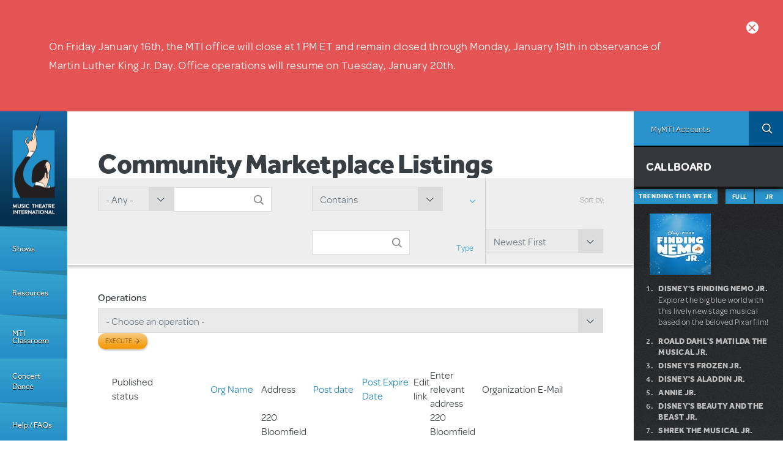

--- FILE ---
content_type: text/html; charset=utf-8
request_url: https://www.mtishows.com/marketplace/kelowna-actors-studio-inc/9-to-5?qt-tabbed_trending_box=0
body_size: 47801
content:
<!DOCTYPE html>
<!--[if lt IE 7 ]> <html class="lt-ie10 lt-ie9 lt-ie8 lt-ie7 ie6" lang="en" xmlns="http://www.w3.org/1999/xhtml" xml:lang="en" dir="ltr"
  xmlns:og="https://ogp.me/ns#"> <![endif]-->
<!--[if IE 7 ]>    <html class="lt-ie10 lt-ie9 lt-ie8 ie7" lang="en" xmlns="http://www.w3.org/1999/xhtml" xml:lang="en" dir="ltr"
  xmlns:og="https://ogp.me/ns#"> <![endif]-->
<!--[if IE 8 ]>    <html class="lt-ie10 lt-ie9 ie8" lang="en" xmlns="http://www.w3.org/1999/xhtml" xml:lang="en" dir="ltr"
  xmlns:og="https://ogp.me/ns#"> <![endif]-->
<!--[if IE 9 ]>    <html class="lt-ie10 ie9" lang="en" xmlns="http://www.w3.org/1999/xhtml" xml:lang="en" dir="ltr"
  xmlns:og="https://ogp.me/ns#"> <![endif]-->
<!--[if (gte IE 9)|!(IE)]><!--> <html lang="en" xmlns="http://www.w3.org/1999/xhtml" xml:lang="en" dir="ltr"
  xmlns:og="https://ogp.me/ns#"> <!--<![endif]-->

<!--html.tpl.php-->
<head profile="http://www.w3.org/1999/xhtml/vocab">
  <meta charset="utf-8" /><script type="text/javascript">(window.NREUM||(NREUM={})).init={privacy:{cookies_enabled:true},ajax:{deny_list:["bam.nr-data.net"]},feature_flags:["soft_nav"],distributed_tracing:{enabled:true}};(window.NREUM||(NREUM={})).loader_config={agentID:"594456496",accountID:"4262673",trustKey:"66686",xpid:"UAQBU1BUCxAFUlBQBgUOX1c=",licenseKey:"NRJS-99f85b2dd64ff87ba0f",applicationID:"561214993",browserID:"594456496"};;/*! For license information please see nr-loader-spa-1.308.0.min.js.LICENSE.txt */
(()=>{var e,t,r={384:(e,t,r)=>{"use strict";r.d(t,{NT:()=>a,US:()=>u,Zm:()=>o,bQ:()=>d,dV:()=>c,pV:()=>l});var n=r(6154),i=r(1863),s=r(1910);const a={beacon:"bam.nr-data.net",errorBeacon:"bam.nr-data.net"};function o(){return n.gm.NREUM||(n.gm.NREUM={}),void 0===n.gm.newrelic&&(n.gm.newrelic=n.gm.NREUM),n.gm.NREUM}function c(){let e=o();return e.o||(e.o={ST:n.gm.setTimeout,SI:n.gm.setImmediate||n.gm.setInterval,CT:n.gm.clearTimeout,XHR:n.gm.XMLHttpRequest,REQ:n.gm.Request,EV:n.gm.Event,PR:n.gm.Promise,MO:n.gm.MutationObserver,FETCH:n.gm.fetch,WS:n.gm.WebSocket},(0,s.i)(...Object.values(e.o))),e}function d(e,t){let r=o();r.initializedAgents??={},t.initializedAt={ms:(0,i.t)(),date:new Date},r.initializedAgents[e]=t}function u(e,t){o()[e]=t}function l(){return function(){let e=o();const t=e.info||{};e.info={beacon:a.beacon,errorBeacon:a.errorBeacon,...t}}(),function(){let e=o();const t=e.init||{};e.init={...t}}(),c(),function(){let e=o();const t=e.loader_config||{};e.loader_config={...t}}(),o()}},782:(e,t,r)=>{"use strict";r.d(t,{T:()=>n});const n=r(860).K7.pageViewTiming},860:(e,t,r)=>{"use strict";r.d(t,{$J:()=>u,K7:()=>c,P3:()=>d,XX:()=>i,Yy:()=>o,df:()=>s,qY:()=>n,v4:()=>a});const n="events",i="jserrors",s="browser/blobs",a="rum",o="browser/logs",c={ajax:"ajax",genericEvents:"generic_events",jserrors:i,logging:"logging",metrics:"metrics",pageAction:"page_action",pageViewEvent:"page_view_event",pageViewTiming:"page_view_timing",sessionReplay:"session_replay",sessionTrace:"session_trace",softNav:"soft_navigations",spa:"spa"},d={[c.pageViewEvent]:1,[c.pageViewTiming]:2,[c.metrics]:3,[c.jserrors]:4,[c.spa]:5,[c.ajax]:6,[c.sessionTrace]:7,[c.softNav]:8,[c.sessionReplay]:9,[c.logging]:10,[c.genericEvents]:11},u={[c.pageViewEvent]:a,[c.pageViewTiming]:n,[c.ajax]:n,[c.spa]:n,[c.softNav]:n,[c.metrics]:i,[c.jserrors]:i,[c.sessionTrace]:s,[c.sessionReplay]:s,[c.logging]:o,[c.genericEvents]:"ins"}},944:(e,t,r)=>{"use strict";r.d(t,{R:()=>i});var n=r(3241);function i(e,t){"function"==typeof console.debug&&(console.debug("New Relic Warning: https://github.com/newrelic/newrelic-browser-agent/blob/main/docs/warning-codes.md#".concat(e),t),(0,n.W)({agentIdentifier:null,drained:null,type:"data",name:"warn",feature:"warn",data:{code:e,secondary:t}}))}},993:(e,t,r)=>{"use strict";r.d(t,{A$:()=>s,ET:()=>a,TZ:()=>o,p_:()=>i});var n=r(860);const i={ERROR:"ERROR",WARN:"WARN",INFO:"INFO",DEBUG:"DEBUG",TRACE:"TRACE"},s={OFF:0,ERROR:1,WARN:2,INFO:3,DEBUG:4,TRACE:5},a="log",o=n.K7.logging},1541:(e,t,r)=>{"use strict";r.d(t,{U:()=>i,f:()=>n});const n={MFE:"MFE",BA:"BA"};function i(e,t){if(2!==t?.harvestEndpointVersion)return{};const r=t.agentRef.runtime.appMetadata.agents[0].entityGuid;return e?{"source.id":e.id,"source.name":e.name,"source.type":e.type,"parent.id":e.parent?.id||r,"parent.type":e.parent?.type||n.BA}:{"entity.guid":r,appId:t.agentRef.info.applicationID}}},1687:(e,t,r)=>{"use strict";r.d(t,{Ak:()=>d,Ze:()=>h,x3:()=>u});var n=r(3241),i=r(7836),s=r(3606),a=r(860),o=r(2646);const c={};function d(e,t){const r={staged:!1,priority:a.P3[t]||0};l(e),c[e].get(t)||c[e].set(t,r)}function u(e,t){e&&c[e]&&(c[e].get(t)&&c[e].delete(t),p(e,t,!1),c[e].size&&f(e))}function l(e){if(!e)throw new Error("agentIdentifier required");c[e]||(c[e]=new Map)}function h(e="",t="feature",r=!1){if(l(e),!e||!c[e].get(t)||r)return p(e,t);c[e].get(t).staged=!0,f(e)}function f(e){const t=Array.from(c[e]);t.every(([e,t])=>t.staged)&&(t.sort((e,t)=>e[1].priority-t[1].priority),t.forEach(([t])=>{c[e].delete(t),p(e,t)}))}function p(e,t,r=!0){const a=e?i.ee.get(e):i.ee,c=s.i.handlers;if(!a.aborted&&a.backlog&&c){if((0,n.W)({agentIdentifier:e,type:"lifecycle",name:"drain",feature:t}),r){const e=a.backlog[t],r=c[t];if(r){for(let t=0;e&&t<e.length;++t)g(e[t],r);Object.entries(r).forEach(([e,t])=>{Object.values(t||{}).forEach(t=>{t[0]?.on&&t[0]?.context()instanceof o.y&&t[0].on(e,t[1])})})}}a.isolatedBacklog||delete c[t],a.backlog[t]=null,a.emit("drain-"+t,[])}}function g(e,t){var r=e[1];Object.values(t[r]||{}).forEach(t=>{var r=e[0];if(t[0]===r){var n=t[1],i=e[3],s=e[2];n.apply(i,s)}})}},1738:(e,t,r)=>{"use strict";r.d(t,{U:()=>f,Y:()=>h});var n=r(3241),i=r(9908),s=r(1863),a=r(944),o=r(5701),c=r(3969),d=r(8362),u=r(860),l=r(4261);function h(e,t,r,s){const h=s||r;!h||h[e]&&h[e]!==d.d.prototype[e]||(h[e]=function(){(0,i.p)(c.xV,["API/"+e+"/called"],void 0,u.K7.metrics,r.ee),(0,n.W)({agentIdentifier:r.agentIdentifier,drained:!!o.B?.[r.agentIdentifier],type:"data",name:"api",feature:l.Pl+e,data:{}});try{return t.apply(this,arguments)}catch(e){(0,a.R)(23,e)}})}function f(e,t,r,n,a){const o=e.info;null===r?delete o.jsAttributes[t]:o.jsAttributes[t]=r,(a||null===r)&&(0,i.p)(l.Pl+n,[(0,s.t)(),t,r],void 0,"session",e.ee)}},1741:(e,t,r)=>{"use strict";r.d(t,{W:()=>s});var n=r(944),i=r(4261);class s{#e(e,...t){if(this[e]!==s.prototype[e])return this[e](...t);(0,n.R)(35,e)}addPageAction(e,t){return this.#e(i.hG,e,t)}register(e){return this.#e(i.eY,e)}recordCustomEvent(e,t){return this.#e(i.fF,e,t)}setPageViewName(e,t){return this.#e(i.Fw,e,t)}setCustomAttribute(e,t,r){return this.#e(i.cD,e,t,r)}noticeError(e,t){return this.#e(i.o5,e,t)}setUserId(e,t=!1){return this.#e(i.Dl,e,t)}setApplicationVersion(e){return this.#e(i.nb,e)}setErrorHandler(e){return this.#e(i.bt,e)}addRelease(e,t){return this.#e(i.k6,e,t)}log(e,t){return this.#e(i.$9,e,t)}start(){return this.#e(i.d3)}finished(e){return this.#e(i.BL,e)}recordReplay(){return this.#e(i.CH)}pauseReplay(){return this.#e(i.Tb)}addToTrace(e){return this.#e(i.U2,e)}setCurrentRouteName(e){return this.#e(i.PA,e)}interaction(e){return this.#e(i.dT,e)}wrapLogger(e,t,r){return this.#e(i.Wb,e,t,r)}measure(e,t){return this.#e(i.V1,e,t)}consent(e){return this.#e(i.Pv,e)}}},1863:(e,t,r)=>{"use strict";function n(){return Math.floor(performance.now())}r.d(t,{t:()=>n})},1910:(e,t,r)=>{"use strict";r.d(t,{i:()=>s});var n=r(944);const i=new Map;function s(...e){return e.every(e=>{if(i.has(e))return i.get(e);const t="function"==typeof e?e.toString():"",r=t.includes("[native code]"),s=t.includes("nrWrapper");return r||s||(0,n.R)(64,e?.name||t),i.set(e,r),r})}},2555:(e,t,r)=>{"use strict";r.d(t,{D:()=>o,f:()=>a});var n=r(384),i=r(8122);const s={beacon:n.NT.beacon,errorBeacon:n.NT.errorBeacon,licenseKey:void 0,applicationID:void 0,sa:void 0,queueTime:void 0,applicationTime:void 0,ttGuid:void 0,user:void 0,account:void 0,product:void 0,extra:void 0,jsAttributes:{},userAttributes:void 0,atts:void 0,transactionName:void 0,tNamePlain:void 0};function a(e){try{return!!e.licenseKey&&!!e.errorBeacon&&!!e.applicationID}catch(e){return!1}}const o=e=>(0,i.a)(e,s)},2614:(e,t,r)=>{"use strict";r.d(t,{BB:()=>a,H3:()=>n,g:()=>d,iL:()=>c,tS:()=>o,uh:()=>i,wk:()=>s});const n="NRBA",i="SESSION",s=144e5,a=18e5,o={STARTED:"session-started",PAUSE:"session-pause",RESET:"session-reset",RESUME:"session-resume",UPDATE:"session-update"},c={SAME_TAB:"same-tab",CROSS_TAB:"cross-tab"},d={OFF:0,FULL:1,ERROR:2}},2646:(e,t,r)=>{"use strict";r.d(t,{y:()=>n});class n{constructor(e){this.contextId=e}}},2843:(e,t,r)=>{"use strict";r.d(t,{G:()=>s,u:()=>i});var n=r(3878);function i(e,t=!1,r,i){(0,n.DD)("visibilitychange",function(){if(t)return void("hidden"===document.visibilityState&&e());e(document.visibilityState)},r,i)}function s(e,t,r){(0,n.sp)("pagehide",e,t,r)}},3241:(e,t,r)=>{"use strict";r.d(t,{W:()=>s});var n=r(6154);const i="newrelic";function s(e={}){try{n.gm.dispatchEvent(new CustomEvent(i,{detail:e}))}catch(e){}}},3304:(e,t,r)=>{"use strict";r.d(t,{A:()=>s});var n=r(7836);const i=()=>{const e=new WeakSet;return(t,r)=>{if("object"==typeof r&&null!==r){if(e.has(r))return;e.add(r)}return r}};function s(e){try{return JSON.stringify(e,i())??""}catch(e){try{n.ee.emit("internal-error",[e])}catch(e){}return""}}},3333:(e,t,r)=>{"use strict";r.d(t,{$v:()=>u,TZ:()=>n,Xh:()=>c,Zp:()=>i,kd:()=>d,mq:()=>o,nf:()=>a,qN:()=>s});const n=r(860).K7.genericEvents,i=["auxclick","click","copy","keydown","paste","scrollend"],s=["focus","blur"],a=4,o=1e3,c=2e3,d=["PageAction","UserAction","BrowserPerformance"],u={RESOURCES:"experimental.resources",REGISTER:"register"}},3434:(e,t,r)=>{"use strict";r.d(t,{Jt:()=>s,YM:()=>d});var n=r(7836),i=r(5607);const s="nr@original:".concat(i.W),a=50;var o=Object.prototype.hasOwnProperty,c=!1;function d(e,t){return e||(e=n.ee),r.inPlace=function(e,t,n,i,s){n||(n="");const a="-"===n.charAt(0);for(let o=0;o<t.length;o++){const c=t[o],d=e[c];l(d)||(e[c]=r(d,a?c+n:n,i,c,s))}},r.flag=s,r;function r(t,r,n,c,d){return l(t)?t:(r||(r=""),nrWrapper[s]=t,function(e,t,r){if(Object.defineProperty&&Object.keys)try{return Object.keys(e).forEach(function(r){Object.defineProperty(t,r,{get:function(){return e[r]},set:function(t){return e[r]=t,t}})}),t}catch(e){u([e],r)}for(var n in e)o.call(e,n)&&(t[n]=e[n])}(t,nrWrapper,e),nrWrapper);function nrWrapper(){var s,o,l,h;let f;try{o=this,s=[...arguments],l="function"==typeof n?n(s,o):n||{}}catch(t){u([t,"",[s,o,c],l],e)}i(r+"start",[s,o,c],l,d);const p=performance.now();let g;try{return h=t.apply(o,s),g=performance.now(),h}catch(e){throw g=performance.now(),i(r+"err",[s,o,e],l,d),f=e,f}finally{const e=g-p,t={start:p,end:g,duration:e,isLongTask:e>=a,methodName:c,thrownError:f};t.isLongTask&&i("long-task",[t,o],l,d),i(r+"end",[s,o,h],l,d)}}}function i(r,n,i,s){if(!c||t){var a=c;c=!0;try{e.emit(r,n,i,t,s)}catch(t){u([t,r,n,i],e)}c=a}}}function u(e,t){t||(t=n.ee);try{t.emit("internal-error",e)}catch(e){}}function l(e){return!(e&&"function"==typeof e&&e.apply&&!e[s])}},3606:(e,t,r)=>{"use strict";r.d(t,{i:()=>s});var n=r(9908);s.on=a;var i=s.handlers={};function s(e,t,r,s){a(s||n.d,i,e,t,r)}function a(e,t,r,i,s){s||(s="feature"),e||(e=n.d);var a=t[s]=t[s]||{};(a[r]=a[r]||[]).push([e,i])}},3738:(e,t,r)=>{"use strict";r.d(t,{He:()=>i,Kp:()=>o,Lc:()=>d,Rz:()=>u,TZ:()=>n,bD:()=>s,d3:()=>a,jx:()=>l,sl:()=>h,uP:()=>c});const n=r(860).K7.sessionTrace,i="bstResource",s="resource",a="-start",o="-end",c="fn"+a,d="fn"+o,u="pushState",l=1e3,h=3e4},3785:(e,t,r)=>{"use strict";r.d(t,{R:()=>c,b:()=>d});var n=r(9908),i=r(1863),s=r(860),a=r(3969),o=r(993);function c(e,t,r={},c=o.p_.INFO,d=!0,u,l=(0,i.t)()){(0,n.p)(a.xV,["API/logging/".concat(c.toLowerCase(),"/called")],void 0,s.K7.metrics,e),(0,n.p)(o.ET,[l,t,r,c,d,u],void 0,s.K7.logging,e)}function d(e){return"string"==typeof e&&Object.values(o.p_).some(t=>t===e.toUpperCase().trim())}},3878:(e,t,r)=>{"use strict";function n(e,t){return{capture:e,passive:!1,signal:t}}function i(e,t,r=!1,i){window.addEventListener(e,t,n(r,i))}function s(e,t,r=!1,i){document.addEventListener(e,t,n(r,i))}r.d(t,{DD:()=>s,jT:()=>n,sp:()=>i})},3962:(e,t,r)=>{"use strict";r.d(t,{AM:()=>a,O2:()=>l,OV:()=>s,Qu:()=>h,TZ:()=>c,ih:()=>f,pP:()=>o,t1:()=>u,tC:()=>i,wD:()=>d});var n=r(860);const i=["click","keydown","submit"],s="popstate",a="api",o="initialPageLoad",c=n.K7.softNav,d=5e3,u=500,l={INITIAL_PAGE_LOAD:"",ROUTE_CHANGE:1,UNSPECIFIED:2},h={INTERACTION:1,AJAX:2,CUSTOM_END:3,CUSTOM_TRACER:4},f={IP:"in progress",PF:"pending finish",FIN:"finished",CAN:"cancelled"}},3969:(e,t,r)=>{"use strict";r.d(t,{TZ:()=>n,XG:()=>o,rs:()=>i,xV:()=>a,z_:()=>s});const n=r(860).K7.metrics,i="sm",s="cm",a="storeSupportabilityMetrics",o="storeEventMetrics"},4234:(e,t,r)=>{"use strict";r.d(t,{W:()=>s});var n=r(7836),i=r(1687);class s{constructor(e,t){this.agentIdentifier=e,this.ee=n.ee.get(e),this.featureName=t,this.blocked=!1}deregisterDrain(){(0,i.x3)(this.agentIdentifier,this.featureName)}}},4261:(e,t,r)=>{"use strict";r.d(t,{$9:()=>u,BL:()=>c,CH:()=>p,Dl:()=>R,Fw:()=>w,PA:()=>v,Pl:()=>n,Pv:()=>A,Tb:()=>h,U2:()=>a,V1:()=>E,Wb:()=>T,bt:()=>y,cD:()=>b,d3:()=>x,dT:()=>d,eY:()=>g,fF:()=>f,hG:()=>s,hw:()=>i,k6:()=>o,nb:()=>m,o5:()=>l});const n="api-",i=n+"ixn-",s="addPageAction",a="addToTrace",o="addRelease",c="finished",d="interaction",u="log",l="noticeError",h="pauseReplay",f="recordCustomEvent",p="recordReplay",g="register",m="setApplicationVersion",v="setCurrentRouteName",b="setCustomAttribute",y="setErrorHandler",w="setPageViewName",R="setUserId",x="start",T="wrapLogger",E="measure",A="consent"},5205:(e,t,r)=>{"use strict";r.d(t,{j:()=>S});var n=r(384),i=r(1741);var s=r(2555),a=r(3333);const o=e=>{if(!e||"string"!=typeof e)return!1;try{document.createDocumentFragment().querySelector(e)}catch{return!1}return!0};var c=r(2614),d=r(944),u=r(8122);const l="[data-nr-mask]",h=e=>(0,u.a)(e,(()=>{const e={feature_flags:[],experimental:{allow_registered_children:!1,resources:!1},mask_selector:"*",block_selector:"[data-nr-block]",mask_input_options:{color:!1,date:!1,"datetime-local":!1,email:!1,month:!1,number:!1,range:!1,search:!1,tel:!1,text:!1,time:!1,url:!1,week:!1,textarea:!1,select:!1,password:!0}};return{ajax:{deny_list:void 0,block_internal:!0,enabled:!0,autoStart:!0},api:{get allow_registered_children(){return e.feature_flags.includes(a.$v.REGISTER)||e.experimental.allow_registered_children},set allow_registered_children(t){e.experimental.allow_registered_children=t},duplicate_registered_data:!1},browser_consent_mode:{enabled:!1},distributed_tracing:{enabled:void 0,exclude_newrelic_header:void 0,cors_use_newrelic_header:void 0,cors_use_tracecontext_headers:void 0,allowed_origins:void 0},get feature_flags(){return e.feature_flags},set feature_flags(t){e.feature_flags=t},generic_events:{enabled:!0,autoStart:!0},harvest:{interval:30},jserrors:{enabled:!0,autoStart:!0},logging:{enabled:!0,autoStart:!0},metrics:{enabled:!0,autoStart:!0},obfuscate:void 0,page_action:{enabled:!0},page_view_event:{enabled:!0,autoStart:!0},page_view_timing:{enabled:!0,autoStart:!0},performance:{capture_marks:!1,capture_measures:!1,capture_detail:!0,resources:{get enabled(){return e.feature_flags.includes(a.$v.RESOURCES)||e.experimental.resources},set enabled(t){e.experimental.resources=t},asset_types:[],first_party_domains:[],ignore_newrelic:!0}},privacy:{cookies_enabled:!0},proxy:{assets:void 0,beacon:void 0},session:{expiresMs:c.wk,inactiveMs:c.BB},session_replay:{autoStart:!0,enabled:!1,preload:!1,sampling_rate:10,error_sampling_rate:100,collect_fonts:!1,inline_images:!1,fix_stylesheets:!0,mask_all_inputs:!0,get mask_text_selector(){return e.mask_selector},set mask_text_selector(t){o(t)?e.mask_selector="".concat(t,",").concat(l):""===t||null===t?e.mask_selector=l:(0,d.R)(5,t)},get block_class(){return"nr-block"},get ignore_class(){return"nr-ignore"},get mask_text_class(){return"nr-mask"},get block_selector(){return e.block_selector},set block_selector(t){o(t)?e.block_selector+=",".concat(t):""!==t&&(0,d.R)(6,t)},get mask_input_options(){return e.mask_input_options},set mask_input_options(t){t&&"object"==typeof t?e.mask_input_options={...t,password:!0}:(0,d.R)(7,t)}},session_trace:{enabled:!0,autoStart:!0},soft_navigations:{enabled:!0,autoStart:!0},spa:{enabled:!0,autoStart:!0},ssl:void 0,user_actions:{enabled:!0,elementAttributes:["id","className","tagName","type"]}}})());var f=r(6154),p=r(9324);let g=0;const m={buildEnv:p.F3,distMethod:p.Xs,version:p.xv,originTime:f.WN},v={consented:!1},b={appMetadata:{},get consented(){return this.session?.state?.consent||v.consented},set consented(e){v.consented=e},customTransaction:void 0,denyList:void 0,disabled:!1,harvester:void 0,isolatedBacklog:!1,isRecording:!1,loaderType:void 0,maxBytes:3e4,obfuscator:void 0,onerror:void 0,ptid:void 0,releaseIds:{},session:void 0,timeKeeper:void 0,registeredEntities:[],jsAttributesMetadata:{bytes:0},get harvestCount(){return++g}},y=e=>{const t=(0,u.a)(e,b),r=Object.keys(m).reduce((e,t)=>(e[t]={value:m[t],writable:!1,configurable:!0,enumerable:!0},e),{});return Object.defineProperties(t,r)};var w=r(5701);const R=e=>{const t=e.startsWith("http");e+="/",r.p=t?e:"https://"+e};var x=r(7836),T=r(3241);const E={accountID:void 0,trustKey:void 0,agentID:void 0,licenseKey:void 0,applicationID:void 0,xpid:void 0},A=e=>(0,u.a)(e,E),_=new Set;function S(e,t={},r,a){let{init:o,info:c,loader_config:d,runtime:u={},exposed:l=!0}=t;if(!c){const e=(0,n.pV)();o=e.init,c=e.info,d=e.loader_config}e.init=h(o||{}),e.loader_config=A(d||{}),c.jsAttributes??={},f.bv&&(c.jsAttributes.isWorker=!0),e.info=(0,s.D)(c);const p=e.init,g=[c.beacon,c.errorBeacon];_.has(e.agentIdentifier)||(p.proxy.assets&&(R(p.proxy.assets),g.push(p.proxy.assets)),p.proxy.beacon&&g.push(p.proxy.beacon),e.beacons=[...g],function(e){const t=(0,n.pV)();Object.getOwnPropertyNames(i.W.prototype).forEach(r=>{const n=i.W.prototype[r];if("function"!=typeof n||"constructor"===n)return;let s=t[r];e[r]&&!1!==e.exposed&&"micro-agent"!==e.runtime?.loaderType&&(t[r]=(...t)=>{const n=e[r](...t);return s?s(...t):n})})}(e),(0,n.US)("activatedFeatures",w.B)),u.denyList=[...p.ajax.deny_list||[],...p.ajax.block_internal?g:[]],u.ptid=e.agentIdentifier,u.loaderType=r,e.runtime=y(u),_.has(e.agentIdentifier)||(e.ee=x.ee.get(e.agentIdentifier),e.exposed=l,(0,T.W)({agentIdentifier:e.agentIdentifier,drained:!!w.B?.[e.agentIdentifier],type:"lifecycle",name:"initialize",feature:void 0,data:e.config})),_.add(e.agentIdentifier)}},5270:(e,t,r)=>{"use strict";r.d(t,{Aw:()=>a,SR:()=>s,rF:()=>o});var n=r(384),i=r(7767);function s(e){return!!(0,n.dV)().o.MO&&(0,i.V)(e)&&!0===e?.session_trace.enabled}function a(e){return!0===e?.session_replay.preload&&s(e)}function o(e,t){try{if("string"==typeof t?.type){if("password"===t.type.toLowerCase())return"*".repeat(e?.length||0);if(void 0!==t?.dataset?.nrUnmask||t?.classList?.contains("nr-unmask"))return e}}catch(e){}return"string"==typeof e?e.replace(/[\S]/g,"*"):"*".repeat(e?.length||0)}},5289:(e,t,r)=>{"use strict";r.d(t,{GG:()=>a,Qr:()=>c,sB:()=>o});var n=r(3878),i=r(6389);function s(){return"undefined"==typeof document||"complete"===document.readyState}function a(e,t){if(s())return e();const r=(0,i.J)(e),a=setInterval(()=>{s()&&(clearInterval(a),r())},500);(0,n.sp)("load",r,t)}function o(e){if(s())return e();(0,n.DD)("DOMContentLoaded",e)}function c(e){if(s())return e();(0,n.sp)("popstate",e)}},5607:(e,t,r)=>{"use strict";r.d(t,{W:()=>n});const n=(0,r(9566).bz)()},5701:(e,t,r)=>{"use strict";r.d(t,{B:()=>s,t:()=>a});var n=r(3241);const i=new Set,s={};function a(e,t){const r=t.agentIdentifier;s[r]??={},e&&"object"==typeof e&&(i.has(r)||(t.ee.emit("rumresp",[e]),s[r]=e,i.add(r),(0,n.W)({agentIdentifier:r,loaded:!0,drained:!0,type:"lifecycle",name:"load",feature:void 0,data:e})))}},6154:(e,t,r)=>{"use strict";r.d(t,{OF:()=>d,RI:()=>i,WN:()=>h,bv:()=>s,eN:()=>f,gm:()=>a,lR:()=>l,m:()=>c,mw:()=>o,sb:()=>u});var n=r(1863);const i="undefined"!=typeof window&&!!window.document,s="undefined"!=typeof WorkerGlobalScope&&("undefined"!=typeof self&&self instanceof WorkerGlobalScope&&self.navigator instanceof WorkerNavigator||"undefined"!=typeof globalThis&&globalThis instanceof WorkerGlobalScope&&globalThis.navigator instanceof WorkerNavigator),a=i?window:"undefined"!=typeof WorkerGlobalScope&&("undefined"!=typeof self&&self instanceof WorkerGlobalScope&&self||"undefined"!=typeof globalThis&&globalThis instanceof WorkerGlobalScope&&globalThis),o=Boolean("hidden"===a?.document?.visibilityState),c=""+a?.location,d=/iPad|iPhone|iPod/.test(a.navigator?.userAgent),u=d&&"undefined"==typeof SharedWorker,l=(()=>{const e=a.navigator?.userAgent?.match(/Firefox[/\s](\d+\.\d+)/);return Array.isArray(e)&&e.length>=2?+e[1]:0})(),h=Date.now()-(0,n.t)(),f=()=>"undefined"!=typeof PerformanceNavigationTiming&&a?.performance?.getEntriesByType("navigation")?.[0]?.responseStart},6344:(e,t,r)=>{"use strict";r.d(t,{BB:()=>u,Qb:()=>l,TZ:()=>i,Ug:()=>a,Vh:()=>s,_s:()=>o,bc:()=>d,yP:()=>c});var n=r(2614);const i=r(860).K7.sessionReplay,s="errorDuringReplay",a=.12,o={DomContentLoaded:0,Load:1,FullSnapshot:2,IncrementalSnapshot:3,Meta:4,Custom:5},c={[n.g.ERROR]:15e3,[n.g.FULL]:3e5,[n.g.OFF]:0},d={RESET:{message:"Session was reset",sm:"Reset"},IMPORT:{message:"Recorder failed to import",sm:"Import"},TOO_MANY:{message:"429: Too Many Requests",sm:"Too-Many"},TOO_BIG:{message:"Payload was too large",sm:"Too-Big"},CROSS_TAB:{message:"Session Entity was set to OFF on another tab",sm:"Cross-Tab"},ENTITLEMENTS:{message:"Session Replay is not allowed and will not be started",sm:"Entitlement"}},u=5e3,l={API:"api",RESUME:"resume",SWITCH_TO_FULL:"switchToFull",INITIALIZE:"initialize",PRELOAD:"preload"}},6389:(e,t,r)=>{"use strict";function n(e,t=500,r={}){const n=r?.leading||!1;let i;return(...r)=>{n&&void 0===i&&(e.apply(this,r),i=setTimeout(()=>{i=clearTimeout(i)},t)),n||(clearTimeout(i),i=setTimeout(()=>{e.apply(this,r)},t))}}function i(e){let t=!1;return(...r)=>{t||(t=!0,e.apply(this,r))}}r.d(t,{J:()=>i,s:()=>n})},6630:(e,t,r)=>{"use strict";r.d(t,{T:()=>n});const n=r(860).K7.pageViewEvent},6774:(e,t,r)=>{"use strict";r.d(t,{T:()=>n});const n=r(860).K7.jserrors},7295:(e,t,r)=>{"use strict";r.d(t,{Xv:()=>a,gX:()=>i,iW:()=>s});var n=[];function i(e){if(!e||s(e))return!1;if(0===n.length)return!0;if("*"===n[0].hostname)return!1;for(var t=0;t<n.length;t++){var r=n[t];if(r.hostname.test(e.hostname)&&r.pathname.test(e.pathname))return!1}return!0}function s(e){return void 0===e.hostname}function a(e){if(n=[],e&&e.length)for(var t=0;t<e.length;t++){let r=e[t];if(!r)continue;if("*"===r)return void(n=[{hostname:"*"}]);0===r.indexOf("http://")?r=r.substring(7):0===r.indexOf("https://")&&(r=r.substring(8));const i=r.indexOf("/");let s,a;i>0?(s=r.substring(0,i),a=r.substring(i)):(s=r,a="*");let[c]=s.split(":");n.push({hostname:o(c),pathname:o(a,!0)})}}function o(e,t=!1){const r=e.replace(/[.+?^${}()|[\]\\]/g,e=>"\\"+e).replace(/\*/g,".*?");return new RegExp((t?"^":"")+r+"$")}},7485:(e,t,r)=>{"use strict";r.d(t,{D:()=>i});var n=r(6154);function i(e){if(0===(e||"").indexOf("data:"))return{protocol:"data"};try{const t=new URL(e,location.href),r={port:t.port,hostname:t.hostname,pathname:t.pathname,search:t.search,protocol:t.protocol.slice(0,t.protocol.indexOf(":")),sameOrigin:t.protocol===n.gm?.location?.protocol&&t.host===n.gm?.location?.host};return r.port&&""!==r.port||("http:"===t.protocol&&(r.port="80"),"https:"===t.protocol&&(r.port="443")),r.pathname&&""!==r.pathname?r.pathname.startsWith("/")||(r.pathname="/".concat(r.pathname)):r.pathname="/",r}catch(e){return{}}}},7699:(e,t,r)=>{"use strict";r.d(t,{It:()=>s,KC:()=>o,No:()=>i,qh:()=>a});var n=r(860);const i=16e3,s=1e6,a="SESSION_ERROR",o={[n.K7.logging]:!0,[n.K7.genericEvents]:!1,[n.K7.jserrors]:!1,[n.K7.ajax]:!1}},7767:(e,t,r)=>{"use strict";r.d(t,{V:()=>i});var n=r(6154);const i=e=>n.RI&&!0===e?.privacy.cookies_enabled},7836:(e,t,r)=>{"use strict";r.d(t,{P:()=>o,ee:()=>c});var n=r(384),i=r(8990),s=r(2646),a=r(5607);const o="nr@context:".concat(a.W),c=function e(t,r){var n={},a={},u={},l=!1;try{l=16===r.length&&d.initializedAgents?.[r]?.runtime.isolatedBacklog}catch(e){}var h={on:p,addEventListener:p,removeEventListener:function(e,t){var r=n[e];if(!r)return;for(var i=0;i<r.length;i++)r[i]===t&&r.splice(i,1)},emit:function(e,r,n,i,s){!1!==s&&(s=!0);if(c.aborted&&!i)return;t&&s&&t.emit(e,r,n);var o=f(n);g(e).forEach(e=>{e.apply(o,r)});var d=v()[a[e]];d&&d.push([h,e,r,o]);return o},get:m,listeners:g,context:f,buffer:function(e,t){const r=v();if(t=t||"feature",h.aborted)return;Object.entries(e||{}).forEach(([e,n])=>{a[n]=t,t in r||(r[t]=[])})},abort:function(){h._aborted=!0,Object.keys(h.backlog).forEach(e=>{delete h.backlog[e]})},isBuffering:function(e){return!!v()[a[e]]},debugId:r,backlog:l?{}:t&&"object"==typeof t.backlog?t.backlog:{},isolatedBacklog:l};return Object.defineProperty(h,"aborted",{get:()=>{let e=h._aborted||!1;return e||(t&&(e=t.aborted),e)}}),h;function f(e){return e&&e instanceof s.y?e:e?(0,i.I)(e,o,()=>new s.y(o)):new s.y(o)}function p(e,t){n[e]=g(e).concat(t)}function g(e){return n[e]||[]}function m(t){return u[t]=u[t]||e(h,t)}function v(){return h.backlog}}(void 0,"globalEE"),d=(0,n.Zm)();d.ee||(d.ee=c)},8122:(e,t,r)=>{"use strict";r.d(t,{a:()=>i});var n=r(944);function i(e,t){try{if(!e||"object"!=typeof e)return(0,n.R)(3);if(!t||"object"!=typeof t)return(0,n.R)(4);const r=Object.create(Object.getPrototypeOf(t),Object.getOwnPropertyDescriptors(t)),s=0===Object.keys(r).length?e:r;for(let a in s)if(void 0!==e[a])try{if(null===e[a]){r[a]=null;continue}Array.isArray(e[a])&&Array.isArray(t[a])?r[a]=Array.from(new Set([...e[a],...t[a]])):"object"==typeof e[a]&&"object"==typeof t[a]?r[a]=i(e[a],t[a]):r[a]=e[a]}catch(e){r[a]||(0,n.R)(1,e)}return r}catch(e){(0,n.R)(2,e)}}},8139:(e,t,r)=>{"use strict";r.d(t,{u:()=>h});var n=r(7836),i=r(3434),s=r(8990),a=r(6154);const o={},c=a.gm.XMLHttpRequest,d="addEventListener",u="removeEventListener",l="nr@wrapped:".concat(n.P);function h(e){var t=function(e){return(e||n.ee).get("events")}(e);if(o[t.debugId]++)return t;o[t.debugId]=1;var r=(0,i.YM)(t,!0);function h(e){r.inPlace(e,[d,u],"-",p)}function p(e,t){return e[1]}return"getPrototypeOf"in Object&&(a.RI&&f(document,h),c&&f(c.prototype,h),f(a.gm,h)),t.on(d+"-start",function(e,t){var n=e[1];if(null!==n&&("function"==typeof n||"object"==typeof n)&&"newrelic"!==e[0]){var i=(0,s.I)(n,l,function(){var e={object:function(){if("function"!=typeof n.handleEvent)return;return n.handleEvent.apply(n,arguments)},function:n}[typeof n];return e?r(e,"fn-",null,e.name||"anonymous"):n});this.wrapped=e[1]=i}}),t.on(u+"-start",function(e){e[1]=this.wrapped||e[1]}),t}function f(e,t,...r){let n=e;for(;"object"==typeof n&&!Object.prototype.hasOwnProperty.call(n,d);)n=Object.getPrototypeOf(n);n&&t(n,...r)}},8362:(e,t,r)=>{"use strict";r.d(t,{d:()=>s});var n=r(9566),i=r(1741);class s extends i.W{agentIdentifier=(0,n.LA)(16)}},8374:(e,t,r)=>{r.nc=(()=>{try{return document?.currentScript?.nonce}catch(e){}return""})()},8990:(e,t,r)=>{"use strict";r.d(t,{I:()=>i});var n=Object.prototype.hasOwnProperty;function i(e,t,r){if(n.call(e,t))return e[t];var i=r();if(Object.defineProperty&&Object.keys)try{return Object.defineProperty(e,t,{value:i,writable:!0,enumerable:!1}),i}catch(e){}return e[t]=i,i}},9119:(e,t,r)=>{"use strict";r.d(t,{L:()=>s});var n=/([^?#]*)[^#]*(#[^?]*|$).*/,i=/([^?#]*)().*/;function s(e,t){return e?e.replace(t?n:i,"$1$2"):e}},9300:(e,t,r)=>{"use strict";r.d(t,{T:()=>n});const n=r(860).K7.ajax},9324:(e,t,r)=>{"use strict";r.d(t,{AJ:()=>a,F3:()=>i,Xs:()=>s,Yq:()=>o,xv:()=>n});const n="1.308.0",i="PROD",s="CDN",a="@newrelic/rrweb",o="1.0.1"},9566:(e,t,r)=>{"use strict";r.d(t,{LA:()=>o,ZF:()=>c,bz:()=>a,el:()=>d});var n=r(6154);const i="xxxxxxxx-xxxx-4xxx-yxxx-xxxxxxxxxxxx";function s(e,t){return e?15&e[t]:16*Math.random()|0}function a(){const e=n.gm?.crypto||n.gm?.msCrypto;let t,r=0;return e&&e.getRandomValues&&(t=e.getRandomValues(new Uint8Array(30))),i.split("").map(e=>"x"===e?s(t,r++).toString(16):"y"===e?(3&s()|8).toString(16):e).join("")}function o(e){const t=n.gm?.crypto||n.gm?.msCrypto;let r,i=0;t&&t.getRandomValues&&(r=t.getRandomValues(new Uint8Array(e)));const a=[];for(var o=0;o<e;o++)a.push(s(r,i++).toString(16));return a.join("")}function c(){return o(16)}function d(){return o(32)}},9908:(e,t,r)=>{"use strict";r.d(t,{d:()=>n,p:()=>i});var n=r(7836).ee.get("handle");function i(e,t,r,i,s){s?(s.buffer([e],i),s.emit(e,t,r)):(n.buffer([e],i),n.emit(e,t,r))}}},n={};function i(e){var t=n[e];if(void 0!==t)return t.exports;var s=n[e]={exports:{}};return r[e](s,s.exports,i),s.exports}i.m=r,i.d=(e,t)=>{for(var r in t)i.o(t,r)&&!i.o(e,r)&&Object.defineProperty(e,r,{enumerable:!0,get:t[r]})},i.f={},i.e=e=>Promise.all(Object.keys(i.f).reduce((t,r)=>(i.f[r](e,t),t),[])),i.u=e=>({212:"nr-spa-compressor",249:"nr-spa-recorder",478:"nr-spa"}[e]+"-1.308.0.min.js"),i.o=(e,t)=>Object.prototype.hasOwnProperty.call(e,t),e={},t="NRBA-1.308.0.PROD:",i.l=(r,n,s,a)=>{if(e[r])e[r].push(n);else{var o,c;if(void 0!==s)for(var d=document.getElementsByTagName("script"),u=0;u<d.length;u++){var l=d[u];if(l.getAttribute("src")==r||l.getAttribute("data-webpack")==t+s){o=l;break}}if(!o){c=!0;var h={478:"sha512-RSfSVnmHk59T/uIPbdSE0LPeqcEdF4/+XhfJdBuccH5rYMOEZDhFdtnh6X6nJk7hGpzHd9Ujhsy7lZEz/ORYCQ==",249:"sha512-ehJXhmntm85NSqW4MkhfQqmeKFulra3klDyY0OPDUE+sQ3GokHlPh1pmAzuNy//3j4ac6lzIbmXLvGQBMYmrkg==",212:"sha512-B9h4CR46ndKRgMBcK+j67uSR2RCnJfGefU+A7FrgR/k42ovXy5x/MAVFiSvFxuVeEk/pNLgvYGMp1cBSK/G6Fg=="};(o=document.createElement("script")).charset="utf-8",i.nc&&o.setAttribute("nonce",i.nc),o.setAttribute("data-webpack",t+s),o.src=r,0!==o.src.indexOf(window.location.origin+"/")&&(o.crossOrigin="anonymous"),h[a]&&(o.integrity=h[a])}e[r]=[n];var f=(t,n)=>{o.onerror=o.onload=null,clearTimeout(p);var i=e[r];if(delete e[r],o.parentNode&&o.parentNode.removeChild(o),i&&i.forEach(e=>e(n)),t)return t(n)},p=setTimeout(f.bind(null,void 0,{type:"timeout",target:o}),12e4);o.onerror=f.bind(null,o.onerror),o.onload=f.bind(null,o.onload),c&&document.head.appendChild(o)}},i.r=e=>{"undefined"!=typeof Symbol&&Symbol.toStringTag&&Object.defineProperty(e,Symbol.toStringTag,{value:"Module"}),Object.defineProperty(e,"__esModule",{value:!0})},i.p="https://js-agent.newrelic.com/",(()=>{var e={38:0,788:0};i.f.j=(t,r)=>{var n=i.o(e,t)?e[t]:void 0;if(0!==n)if(n)r.push(n[2]);else{var s=new Promise((r,i)=>n=e[t]=[r,i]);r.push(n[2]=s);var a=i.p+i.u(t),o=new Error;i.l(a,r=>{if(i.o(e,t)&&(0!==(n=e[t])&&(e[t]=void 0),n)){var s=r&&("load"===r.type?"missing":r.type),a=r&&r.target&&r.target.src;o.message="Loading chunk "+t+" failed: ("+s+": "+a+")",o.name="ChunkLoadError",o.type=s,o.request=a,n[1](o)}},"chunk-"+t,t)}};var t=(t,r)=>{var n,s,[a,o,c]=r,d=0;if(a.some(t=>0!==e[t])){for(n in o)i.o(o,n)&&(i.m[n]=o[n]);if(c)c(i)}for(t&&t(r);d<a.length;d++)s=a[d],i.o(e,s)&&e[s]&&e[s][0](),e[s]=0},r=self["webpackChunk:NRBA-1.308.0.PROD"]=self["webpackChunk:NRBA-1.308.0.PROD"]||[];r.forEach(t.bind(null,0)),r.push=t.bind(null,r.push.bind(r))})(),(()=>{"use strict";i(8374);var e=i(8362),t=i(860);const r=Object.values(t.K7);var n=i(5205);var s=i(9908),a=i(1863),o=i(4261),c=i(1738);var d=i(1687),u=i(4234),l=i(5289),h=i(6154),f=i(944),p=i(5270),g=i(7767),m=i(6389),v=i(7699);class b extends u.W{constructor(e,t){super(e.agentIdentifier,t),this.agentRef=e,this.abortHandler=void 0,this.featAggregate=void 0,this.loadedSuccessfully=void 0,this.onAggregateImported=new Promise(e=>{this.loadedSuccessfully=e}),this.deferred=Promise.resolve(),!1===e.init[this.featureName].autoStart?this.deferred=new Promise((t,r)=>{this.ee.on("manual-start-all",(0,m.J)(()=>{(0,d.Ak)(e.agentIdentifier,this.featureName),t()}))}):(0,d.Ak)(e.agentIdentifier,t)}importAggregator(e,t,r={}){if(this.featAggregate)return;const n=async()=>{let n;await this.deferred;try{if((0,g.V)(e.init)){const{setupAgentSession:t}=await i.e(478).then(i.bind(i,8766));n=t(e)}}catch(e){(0,f.R)(20,e),this.ee.emit("internal-error",[e]),(0,s.p)(v.qh,[e],void 0,this.featureName,this.ee)}try{if(!this.#t(this.featureName,n,e.init))return(0,d.Ze)(this.agentIdentifier,this.featureName),void this.loadedSuccessfully(!1);const{Aggregate:i}=await t();this.featAggregate=new i(e,r),e.runtime.harvester.initializedAggregates.push(this.featAggregate),this.loadedSuccessfully(!0)}catch(e){(0,f.R)(34,e),this.abortHandler?.(),(0,d.Ze)(this.agentIdentifier,this.featureName,!0),this.loadedSuccessfully(!1),this.ee&&this.ee.abort()}};h.RI?(0,l.GG)(()=>n(),!0):n()}#t(e,r,n){if(this.blocked)return!1;switch(e){case t.K7.sessionReplay:return(0,p.SR)(n)&&!!r;case t.K7.sessionTrace:return!!r;default:return!0}}}var y=i(6630),w=i(2614),R=i(3241);class x extends b{static featureName=y.T;constructor(e){var t;super(e,y.T),this.setupInspectionEvents(e.agentIdentifier),t=e,(0,c.Y)(o.Fw,function(e,r){"string"==typeof e&&("/"!==e.charAt(0)&&(e="/"+e),t.runtime.customTransaction=(r||"http://custom.transaction")+e,(0,s.p)(o.Pl+o.Fw,[(0,a.t)()],void 0,void 0,t.ee))},t),this.importAggregator(e,()=>i.e(478).then(i.bind(i,2467)))}setupInspectionEvents(e){const t=(t,r)=>{t&&(0,R.W)({agentIdentifier:e,timeStamp:t.timeStamp,loaded:"complete"===t.target.readyState,type:"window",name:r,data:t.target.location+""})};(0,l.sB)(e=>{t(e,"DOMContentLoaded")}),(0,l.GG)(e=>{t(e,"load")}),(0,l.Qr)(e=>{t(e,"navigate")}),this.ee.on(w.tS.UPDATE,(t,r)=>{(0,R.W)({agentIdentifier:e,type:"lifecycle",name:"session",data:r})})}}var T=i(384);class E extends e.d{constructor(e){var t;(super(),h.gm)?(this.features={},(0,T.bQ)(this.agentIdentifier,this),this.desiredFeatures=new Set(e.features||[]),this.desiredFeatures.add(x),(0,n.j)(this,e,e.loaderType||"agent"),t=this,(0,c.Y)(o.cD,function(e,r,n=!1){if("string"==typeof e){if(["string","number","boolean"].includes(typeof r)||null===r)return(0,c.U)(t,e,r,o.cD,n);(0,f.R)(40,typeof r)}else(0,f.R)(39,typeof e)},t),function(e){(0,c.Y)(o.Dl,function(t,r=!1){if("string"!=typeof t&&null!==t)return void(0,f.R)(41,typeof t);const n=e.info.jsAttributes["enduser.id"];r&&null!=n&&n!==t?(0,s.p)(o.Pl+"setUserIdAndResetSession",[t],void 0,"session",e.ee):(0,c.U)(e,"enduser.id",t,o.Dl,!0)},e)}(this),function(e){(0,c.Y)(o.nb,function(t){if("string"==typeof t||null===t)return(0,c.U)(e,"application.version",t,o.nb,!1);(0,f.R)(42,typeof t)},e)}(this),function(e){(0,c.Y)(o.d3,function(){e.ee.emit("manual-start-all")},e)}(this),function(e){(0,c.Y)(o.Pv,function(t=!0){if("boolean"==typeof t){if((0,s.p)(o.Pl+o.Pv,[t],void 0,"session",e.ee),e.runtime.consented=t,t){const t=e.features.page_view_event;t.onAggregateImported.then(e=>{const r=t.featAggregate;e&&!r.sentRum&&r.sendRum()})}}else(0,f.R)(65,typeof t)},e)}(this),this.run()):(0,f.R)(21)}get config(){return{info:this.info,init:this.init,loader_config:this.loader_config,runtime:this.runtime}}get api(){return this}run(){try{const e=function(e){const t={};return r.forEach(r=>{t[r]=!!e[r]?.enabled}),t}(this.init),n=[...this.desiredFeatures];n.sort((e,r)=>t.P3[e.featureName]-t.P3[r.featureName]),n.forEach(r=>{if(!e[r.featureName]&&r.featureName!==t.K7.pageViewEvent)return;if(r.featureName===t.K7.spa)return void(0,f.R)(67);const n=function(e){switch(e){case t.K7.ajax:return[t.K7.jserrors];case t.K7.sessionTrace:return[t.K7.ajax,t.K7.pageViewEvent];case t.K7.sessionReplay:return[t.K7.sessionTrace];case t.K7.pageViewTiming:return[t.K7.pageViewEvent];default:return[]}}(r.featureName).filter(e=>!(e in this.features));n.length>0&&(0,f.R)(36,{targetFeature:r.featureName,missingDependencies:n}),this.features[r.featureName]=new r(this)})}catch(e){(0,f.R)(22,e);for(const e in this.features)this.features[e].abortHandler?.();const t=(0,T.Zm)();delete t.initializedAgents[this.agentIdentifier]?.features,delete this.sharedAggregator;return t.ee.get(this.agentIdentifier).abort(),!1}}}var A=i(2843),_=i(782);class S extends b{static featureName=_.T;constructor(e){super(e,_.T),h.RI&&((0,A.u)(()=>(0,s.p)("docHidden",[(0,a.t)()],void 0,_.T,this.ee),!0),(0,A.G)(()=>(0,s.p)("winPagehide",[(0,a.t)()],void 0,_.T,this.ee)),this.importAggregator(e,()=>i.e(478).then(i.bind(i,9917))))}}var O=i(3969);class I extends b{static featureName=O.TZ;constructor(e){super(e,O.TZ),h.RI&&document.addEventListener("securitypolicyviolation",e=>{(0,s.p)(O.xV,["Generic/CSPViolation/Detected"],void 0,this.featureName,this.ee)}),this.importAggregator(e,()=>i.e(478).then(i.bind(i,6555)))}}var N=i(6774),P=i(3878),k=i(3304);class D{constructor(e,t,r,n,i){this.name="UncaughtError",this.message="string"==typeof e?e:(0,k.A)(e),this.sourceURL=t,this.line=r,this.column=n,this.__newrelic=i}}function C(e){return M(e)?e:new D(void 0!==e?.message?e.message:e,e?.filename||e?.sourceURL,e?.lineno||e?.line,e?.colno||e?.col,e?.__newrelic,e?.cause)}function j(e){const t="Unhandled Promise Rejection: ";if(!e?.reason)return;if(M(e.reason)){try{e.reason.message.startsWith(t)||(e.reason.message=t+e.reason.message)}catch(e){}return C(e.reason)}const r=C(e.reason);return(r.message||"").startsWith(t)||(r.message=t+r.message),r}function L(e){if(e.error instanceof SyntaxError&&!/:\d+$/.test(e.error.stack?.trim())){const t=new D(e.message,e.filename,e.lineno,e.colno,e.error.__newrelic,e.cause);return t.name=SyntaxError.name,t}return M(e.error)?e.error:C(e)}function M(e){return e instanceof Error&&!!e.stack}function H(e,r,n,i,o=(0,a.t)()){"string"==typeof e&&(e=new Error(e)),(0,s.p)("err",[e,o,!1,r,n.runtime.isRecording,void 0,i],void 0,t.K7.jserrors,n.ee),(0,s.p)("uaErr",[],void 0,t.K7.genericEvents,n.ee)}var B=i(1541),K=i(993),W=i(3785);function U(e,{customAttributes:t={},level:r=K.p_.INFO}={},n,i,s=(0,a.t)()){(0,W.R)(n.ee,e,t,r,!1,i,s)}function F(e,r,n,i,c=(0,a.t)()){(0,s.p)(o.Pl+o.hG,[c,e,r,i],void 0,t.K7.genericEvents,n.ee)}function V(e,r,n,i,c=(0,a.t)()){const{start:d,end:u,customAttributes:l}=r||{},h={customAttributes:l||{}};if("object"!=typeof h.customAttributes||"string"!=typeof e||0===e.length)return void(0,f.R)(57);const p=(e,t)=>null==e?t:"number"==typeof e?e:e instanceof PerformanceMark?e.startTime:Number.NaN;if(h.start=p(d,0),h.end=p(u,c),Number.isNaN(h.start)||Number.isNaN(h.end))(0,f.R)(57);else{if(h.duration=h.end-h.start,!(h.duration<0))return(0,s.p)(o.Pl+o.V1,[h,e,i],void 0,t.K7.genericEvents,n.ee),h;(0,f.R)(58)}}function G(e,r={},n,i,c=(0,a.t)()){(0,s.p)(o.Pl+o.fF,[c,e,r,i],void 0,t.K7.genericEvents,n.ee)}function z(e){(0,c.Y)(o.eY,function(t){return Y(e,t)},e)}function Y(e,r,n){(0,f.R)(54,"newrelic.register"),r||={},r.type=B.f.MFE,r.licenseKey||=e.info.licenseKey,r.blocked=!1,r.parent=n||{},Array.isArray(r.tags)||(r.tags=[]);const i={};r.tags.forEach(e=>{"name"!==e&&"id"!==e&&(i["source.".concat(e)]=!0)}),r.isolated??=!0;let o=()=>{};const c=e.runtime.registeredEntities;if(!r.isolated){const e=c.find(({metadata:{target:{id:e}}})=>e===r.id&&!r.isolated);if(e)return e}const d=e=>{r.blocked=!0,o=e};function u(e){return"string"==typeof e&&!!e.trim()&&e.trim().length<501||"number"==typeof e}e.init.api.allow_registered_children||d((0,m.J)(()=>(0,f.R)(55))),u(r.id)&&u(r.name)||d((0,m.J)(()=>(0,f.R)(48,r)));const l={addPageAction:(t,n={})=>g(F,[t,{...i,...n},e],r),deregister:()=>{d((0,m.J)(()=>(0,f.R)(68)))},log:(t,n={})=>g(U,[t,{...n,customAttributes:{...i,...n.customAttributes||{}}},e],r),measure:(t,n={})=>g(V,[t,{...n,customAttributes:{...i,...n.customAttributes||{}}},e],r),noticeError:(t,n={})=>g(H,[t,{...i,...n},e],r),register:(t={})=>g(Y,[e,t],l.metadata.target),recordCustomEvent:(t,n={})=>g(G,[t,{...i,...n},e],r),setApplicationVersion:e=>p("application.version",e),setCustomAttribute:(e,t)=>p(e,t),setUserId:e=>p("enduser.id",e),metadata:{customAttributes:i,target:r}},h=()=>(r.blocked&&o(),r.blocked);h()||c.push(l);const p=(e,t)=>{h()||(i[e]=t)},g=(r,n,i)=>{if(h())return;const o=(0,a.t)();(0,s.p)(O.xV,["API/register/".concat(r.name,"/called")],void 0,t.K7.metrics,e.ee);try{if(e.init.api.duplicate_registered_data&&"register"!==r.name){let e=n;if(n[1]instanceof Object){const t={"child.id":i.id,"child.type":i.type};e="customAttributes"in n[1]?[n[0],{...n[1],customAttributes:{...n[1].customAttributes,...t}},...n.slice(2)]:[n[0],{...n[1],...t},...n.slice(2)]}r(...e,void 0,o)}return r(...n,i,o)}catch(e){(0,f.R)(50,e)}};return l}class Z extends b{static featureName=N.T;constructor(e){var t;super(e,N.T),t=e,(0,c.Y)(o.o5,(e,r)=>H(e,r,t),t),function(e){(0,c.Y)(o.bt,function(t){e.runtime.onerror=t},e)}(e),function(e){let t=0;(0,c.Y)(o.k6,function(e,r){++t>10||(this.runtime.releaseIds[e.slice(-200)]=(""+r).slice(-200))},e)}(e),z(e);try{this.removeOnAbort=new AbortController}catch(e){}this.ee.on("internal-error",(t,r)=>{this.abortHandler&&(0,s.p)("ierr",[C(t),(0,a.t)(),!0,{},e.runtime.isRecording,r],void 0,this.featureName,this.ee)}),h.gm.addEventListener("unhandledrejection",t=>{this.abortHandler&&(0,s.p)("err",[j(t),(0,a.t)(),!1,{unhandledPromiseRejection:1},e.runtime.isRecording],void 0,this.featureName,this.ee)},(0,P.jT)(!1,this.removeOnAbort?.signal)),h.gm.addEventListener("error",t=>{this.abortHandler&&(0,s.p)("err",[L(t),(0,a.t)(),!1,{},e.runtime.isRecording],void 0,this.featureName,this.ee)},(0,P.jT)(!1,this.removeOnAbort?.signal)),this.abortHandler=this.#r,this.importAggregator(e,()=>i.e(478).then(i.bind(i,2176)))}#r(){this.removeOnAbort?.abort(),this.abortHandler=void 0}}var q=i(8990);let X=1;function J(e){const t=typeof e;return!e||"object"!==t&&"function"!==t?-1:e===h.gm?0:(0,q.I)(e,"nr@id",function(){return X++})}function Q(e){if("string"==typeof e&&e.length)return e.length;if("object"==typeof e){if("undefined"!=typeof ArrayBuffer&&e instanceof ArrayBuffer&&e.byteLength)return e.byteLength;if("undefined"!=typeof Blob&&e instanceof Blob&&e.size)return e.size;if(!("undefined"!=typeof FormData&&e instanceof FormData))try{return(0,k.A)(e).length}catch(e){return}}}var ee=i(8139),te=i(7836),re=i(3434);const ne={},ie=["open","send"];function se(e){var t=e||te.ee;const r=function(e){return(e||te.ee).get("xhr")}(t);if(void 0===h.gm.XMLHttpRequest)return r;if(ne[r.debugId]++)return r;ne[r.debugId]=1,(0,ee.u)(t);var n=(0,re.YM)(r),i=h.gm.XMLHttpRequest,s=h.gm.MutationObserver,a=h.gm.Promise,o=h.gm.setInterval,c="readystatechange",d=["onload","onerror","onabort","onloadstart","onloadend","onprogress","ontimeout"],u=[],l=h.gm.XMLHttpRequest=function(e){const t=new i(e),s=r.context(t);try{r.emit("new-xhr",[t],s),t.addEventListener(c,(a=s,function(){var e=this;e.readyState>3&&!a.resolved&&(a.resolved=!0,r.emit("xhr-resolved",[],e)),n.inPlace(e,d,"fn-",y)}),(0,P.jT)(!1))}catch(e){(0,f.R)(15,e);try{r.emit("internal-error",[e])}catch(e){}}var a;return t};function p(e,t){n.inPlace(t,["onreadystatechange"],"fn-",y)}if(function(e,t){for(var r in e)t[r]=e[r]}(i,l),l.prototype=i.prototype,n.inPlace(l.prototype,ie,"-xhr-",y),r.on("send-xhr-start",function(e,t){p(e,t),function(e){u.push(e),s&&(g?g.then(b):o?o(b):(m=-m,v.data=m))}(t)}),r.on("open-xhr-start",p),s){var g=a&&a.resolve();if(!o&&!a){var m=1,v=document.createTextNode(m);new s(b).observe(v,{characterData:!0})}}else t.on("fn-end",function(e){e[0]&&e[0].type===c||b()});function b(){for(var e=0;e<u.length;e++)p(0,u[e]);u.length&&(u=[])}function y(e,t){return t}return r}var ae="fetch-",oe=ae+"body-",ce=["arrayBuffer","blob","json","text","formData"],de=h.gm.Request,ue=h.gm.Response,le="prototype";const he={};function fe(e){const t=function(e){return(e||te.ee).get("fetch")}(e);if(!(de&&ue&&h.gm.fetch))return t;if(he[t.debugId]++)return t;function r(e,r,n){var i=e[r];"function"==typeof i&&(e[r]=function(){var e,r=[...arguments],s={};t.emit(n+"before-start",[r],s),s[te.P]&&s[te.P].dt&&(e=s[te.P].dt);var a=i.apply(this,r);return t.emit(n+"start",[r,e],a),a.then(function(e){return t.emit(n+"end",[null,e],a),e},function(e){throw t.emit(n+"end",[e],a),e})})}return he[t.debugId]=1,ce.forEach(e=>{r(de[le],e,oe),r(ue[le],e,oe)}),r(h.gm,"fetch",ae),t.on(ae+"end",function(e,r){var n=this;if(r){var i=r.headers.get("content-length");null!==i&&(n.rxSize=i),t.emit(ae+"done",[null,r],n)}else t.emit(ae+"done",[e],n)}),t}var pe=i(7485),ge=i(9566);class me{constructor(e){this.agentRef=e}generateTracePayload(e){const t=this.agentRef.loader_config;if(!this.shouldGenerateTrace(e)||!t)return null;var r=(t.accountID||"").toString()||null,n=(t.agentID||"").toString()||null,i=(t.trustKey||"").toString()||null;if(!r||!n)return null;var s=(0,ge.ZF)(),a=(0,ge.el)(),o=Date.now(),c={spanId:s,traceId:a,timestamp:o};return(e.sameOrigin||this.isAllowedOrigin(e)&&this.useTraceContextHeadersForCors())&&(c.traceContextParentHeader=this.generateTraceContextParentHeader(s,a),c.traceContextStateHeader=this.generateTraceContextStateHeader(s,o,r,n,i)),(e.sameOrigin&&!this.excludeNewrelicHeader()||!e.sameOrigin&&this.isAllowedOrigin(e)&&this.useNewrelicHeaderForCors())&&(c.newrelicHeader=this.generateTraceHeader(s,a,o,r,n,i)),c}generateTraceContextParentHeader(e,t){return"00-"+t+"-"+e+"-01"}generateTraceContextStateHeader(e,t,r,n,i){return i+"@nr=0-1-"+r+"-"+n+"-"+e+"----"+t}generateTraceHeader(e,t,r,n,i,s){if(!("function"==typeof h.gm?.btoa))return null;var a={v:[0,1],d:{ty:"Browser",ac:n,ap:i,id:e,tr:t,ti:r}};return s&&n!==s&&(a.d.tk=s),btoa((0,k.A)(a))}shouldGenerateTrace(e){return this.agentRef.init?.distributed_tracing?.enabled&&this.isAllowedOrigin(e)}isAllowedOrigin(e){var t=!1;const r=this.agentRef.init?.distributed_tracing;if(e.sameOrigin)t=!0;else if(r?.allowed_origins instanceof Array)for(var n=0;n<r.allowed_origins.length;n++){var i=(0,pe.D)(r.allowed_origins[n]);if(e.hostname===i.hostname&&e.protocol===i.protocol&&e.port===i.port){t=!0;break}}return t}excludeNewrelicHeader(){var e=this.agentRef.init?.distributed_tracing;return!!e&&!!e.exclude_newrelic_header}useNewrelicHeaderForCors(){var e=this.agentRef.init?.distributed_tracing;return!!e&&!1!==e.cors_use_newrelic_header}useTraceContextHeadersForCors(){var e=this.agentRef.init?.distributed_tracing;return!!e&&!!e.cors_use_tracecontext_headers}}var ve=i(9300),be=i(7295);function ye(e){return"string"==typeof e?e:e instanceof(0,T.dV)().o.REQ?e.url:h.gm?.URL&&e instanceof URL?e.href:void 0}var we=["load","error","abort","timeout"],Re=we.length,xe=(0,T.dV)().o.REQ,Te=(0,T.dV)().o.XHR;const Ee="X-NewRelic-App-Data";class Ae extends b{static featureName=ve.T;constructor(e){super(e,ve.T),this.dt=new me(e),this.handler=(e,t,r,n)=>(0,s.p)(e,t,r,n,this.ee);try{const e={xmlhttprequest:"xhr",fetch:"fetch",beacon:"beacon"};h.gm?.performance?.getEntriesByType("resource").forEach(r=>{if(r.initiatorType in e&&0!==r.responseStatus){const n={status:r.responseStatus},i={rxSize:r.transferSize,duration:Math.floor(r.duration),cbTime:0};_e(n,r.name),this.handler("xhr",[n,i,r.startTime,r.responseEnd,e[r.initiatorType]],void 0,t.K7.ajax)}})}catch(e){}fe(this.ee),se(this.ee),function(e,r,n,i){function o(e){var t=this;t.totalCbs=0,t.called=0,t.cbTime=0,t.end=T,t.ended=!1,t.xhrGuids={},t.lastSize=null,t.loadCaptureCalled=!1,t.params=this.params||{},t.metrics=this.metrics||{},t.latestLongtaskEnd=0,e.addEventListener("load",function(r){E(t,e)},(0,P.jT)(!1)),h.lR||e.addEventListener("progress",function(e){t.lastSize=e.loaded},(0,P.jT)(!1))}function c(e){this.params={method:e[0]},_e(this,e[1]),this.metrics={}}function d(t,r){e.loader_config.xpid&&this.sameOrigin&&r.setRequestHeader("X-NewRelic-ID",e.loader_config.xpid);var n=i.generateTracePayload(this.parsedOrigin);if(n){var s=!1;n.newrelicHeader&&(r.setRequestHeader("newrelic",n.newrelicHeader),s=!0),n.traceContextParentHeader&&(r.setRequestHeader("traceparent",n.traceContextParentHeader),n.traceContextStateHeader&&r.setRequestHeader("tracestate",n.traceContextStateHeader),s=!0),s&&(this.dt=n)}}function u(e,t){var n=this.metrics,i=e[0],s=this;if(n&&i){var o=Q(i);o&&(n.txSize=o)}this.startTime=(0,a.t)(),this.body=i,this.listener=function(e){try{"abort"!==e.type||s.loadCaptureCalled||(s.params.aborted=!0),("load"!==e.type||s.called===s.totalCbs&&(s.onloadCalled||"function"!=typeof t.onload)&&"function"==typeof s.end)&&s.end(t)}catch(e){try{r.emit("internal-error",[e])}catch(e){}}};for(var c=0;c<Re;c++)t.addEventListener(we[c],this.listener,(0,P.jT)(!1))}function l(e,t,r){this.cbTime+=e,t?this.onloadCalled=!0:this.called+=1,this.called!==this.totalCbs||!this.onloadCalled&&"function"==typeof r.onload||"function"!=typeof this.end||this.end(r)}function f(e,t){var r=""+J(e)+!!t;this.xhrGuids&&!this.xhrGuids[r]&&(this.xhrGuids[r]=!0,this.totalCbs+=1)}function p(e,t){var r=""+J(e)+!!t;this.xhrGuids&&this.xhrGuids[r]&&(delete this.xhrGuids[r],this.totalCbs-=1)}function g(){this.endTime=(0,a.t)()}function m(e,t){t instanceof Te&&"load"===e[0]&&r.emit("xhr-load-added",[e[1],e[2]],t)}function v(e,t){t instanceof Te&&"load"===e[0]&&r.emit("xhr-load-removed",[e[1],e[2]],t)}function b(e,t,r){t instanceof Te&&("onload"===r&&(this.onload=!0),("load"===(e[0]&&e[0].type)||this.onload)&&(this.xhrCbStart=(0,a.t)()))}function y(e,t){this.xhrCbStart&&r.emit("xhr-cb-time",[(0,a.t)()-this.xhrCbStart,this.onload,t],t)}function w(e){var t,r=e[1]||{};if("string"==typeof e[0]?0===(t=e[0]).length&&h.RI&&(t=""+h.gm.location.href):e[0]&&e[0].url?t=e[0].url:h.gm?.URL&&e[0]&&e[0]instanceof URL?t=e[0].href:"function"==typeof e[0].toString&&(t=e[0].toString()),"string"==typeof t&&0!==t.length){t&&(this.parsedOrigin=(0,pe.D)(t),this.sameOrigin=this.parsedOrigin.sameOrigin);var n=i.generateTracePayload(this.parsedOrigin);if(n&&(n.newrelicHeader||n.traceContextParentHeader))if(e[0]&&e[0].headers)o(e[0].headers,n)&&(this.dt=n);else{var s={};for(var a in r)s[a]=r[a];s.headers=new Headers(r.headers||{}),o(s.headers,n)&&(this.dt=n),e.length>1?e[1]=s:e.push(s)}}function o(e,t){var r=!1;return t.newrelicHeader&&(e.set("newrelic",t.newrelicHeader),r=!0),t.traceContextParentHeader&&(e.set("traceparent",t.traceContextParentHeader),t.traceContextStateHeader&&e.set("tracestate",t.traceContextStateHeader),r=!0),r}}function R(e,t){this.params={},this.metrics={},this.startTime=(0,a.t)(),this.dt=t,e.length>=1&&(this.target=e[0]),e.length>=2&&(this.opts=e[1]);var r=this.opts||{},n=this.target;_e(this,ye(n));var i=(""+(n&&n instanceof xe&&n.method||r.method||"GET")).toUpperCase();this.params.method=i,this.body=r.body,this.txSize=Q(r.body)||0}function x(e,r){if(this.endTime=(0,a.t)(),this.params||(this.params={}),(0,be.iW)(this.params))return;let i;this.params.status=r?r.status:0,"string"==typeof this.rxSize&&this.rxSize.length>0&&(i=+this.rxSize);const s={txSize:this.txSize,rxSize:i,duration:(0,a.t)()-this.startTime};n("xhr",[this.params,s,this.startTime,this.endTime,"fetch"],this,t.K7.ajax)}function T(e){const r=this.params,i=this.metrics;if(!this.ended){this.ended=!0;for(let t=0;t<Re;t++)e.removeEventListener(we[t],this.listener,!1);r.aborted||(0,be.iW)(r)||(i.duration=(0,a.t)()-this.startTime,this.loadCaptureCalled||4!==e.readyState?null==r.status&&(r.status=0):E(this,e),i.cbTime=this.cbTime,n("xhr",[r,i,this.startTime,this.endTime,"xhr"],this,t.K7.ajax))}}function E(e,n){e.params.status=n.status;var i=function(e,t){var r=e.responseType;return"json"===r&&null!==t?t:"arraybuffer"===r||"blob"===r||"json"===r?Q(e.response):"text"===r||""===r||void 0===r?Q(e.responseText):void 0}(n,e.lastSize);if(i&&(e.metrics.rxSize=i),e.sameOrigin&&n.getAllResponseHeaders().indexOf(Ee)>=0){var a=n.getResponseHeader(Ee);a&&((0,s.p)(O.rs,["Ajax/CrossApplicationTracing/Header/Seen"],void 0,t.K7.metrics,r),e.params.cat=a.split(", ").pop())}e.loadCaptureCalled=!0}r.on("new-xhr",o),r.on("open-xhr-start",c),r.on("open-xhr-end",d),r.on("send-xhr-start",u),r.on("xhr-cb-time",l),r.on("xhr-load-added",f),r.on("xhr-load-removed",p),r.on("xhr-resolved",g),r.on("addEventListener-end",m),r.on("removeEventListener-end",v),r.on("fn-end",y),r.on("fetch-before-start",w),r.on("fetch-start",R),r.on("fn-start",b),r.on("fetch-done",x)}(e,this.ee,this.handler,this.dt),this.importAggregator(e,()=>i.e(478).then(i.bind(i,3845)))}}function _e(e,t){var r=(0,pe.D)(t),n=e.params||e;n.hostname=r.hostname,n.port=r.port,n.protocol=r.protocol,n.host=r.hostname+":"+r.port,n.pathname=r.pathname,e.parsedOrigin=r,e.sameOrigin=r.sameOrigin}const Se={},Oe=["pushState","replaceState"];function Ie(e){const t=function(e){return(e||te.ee).get("history")}(e);return!h.RI||Se[t.debugId]++||(Se[t.debugId]=1,(0,re.YM)(t).inPlace(window.history,Oe,"-")),t}var Ne=i(3738);function Pe(e){(0,c.Y)(o.BL,function(r=Date.now()){const n=r-h.WN;n<0&&(0,f.R)(62,r),(0,s.p)(O.XG,[o.BL,{time:n}],void 0,t.K7.metrics,e.ee),e.addToTrace({name:o.BL,start:r,origin:"nr"}),(0,s.p)(o.Pl+o.hG,[n,o.BL],void 0,t.K7.genericEvents,e.ee)},e)}const{He:ke,bD:De,d3:Ce,Kp:je,TZ:Le,Lc:Me,uP:He,Rz:Be}=Ne;class Ke extends b{static featureName=Le;constructor(e){var r;super(e,Le),r=e,(0,c.Y)(o.U2,function(e){if(!(e&&"object"==typeof e&&e.name&&e.start))return;const n={n:e.name,s:e.start-h.WN,e:(e.end||e.start)-h.WN,o:e.origin||"",t:"api"};n.s<0||n.e<0||n.e<n.s?(0,f.R)(61,{start:n.s,end:n.e}):(0,s.p)("bstApi",[n],void 0,t.K7.sessionTrace,r.ee)},r),Pe(e);if(!(0,g.V)(e.init))return void this.deregisterDrain();const n=this.ee;let d;Ie(n),this.eventsEE=(0,ee.u)(n),this.eventsEE.on(He,function(e,t){this.bstStart=(0,a.t)()}),this.eventsEE.on(Me,function(e,r){(0,s.p)("bst",[e[0],r,this.bstStart,(0,a.t)()],void 0,t.K7.sessionTrace,n)}),n.on(Be+Ce,function(e){this.time=(0,a.t)(),this.startPath=location.pathname+location.hash}),n.on(Be+je,function(e){(0,s.p)("bstHist",[location.pathname+location.hash,this.startPath,this.time],void 0,t.K7.sessionTrace,n)});try{d=new PerformanceObserver(e=>{const r=e.getEntries();(0,s.p)(ke,[r],void 0,t.K7.sessionTrace,n)}),d.observe({type:De,buffered:!0})}catch(e){}this.importAggregator(e,()=>i.e(478).then(i.bind(i,6974)),{resourceObserver:d})}}var We=i(6344);class Ue extends b{static featureName=We.TZ;#n;recorder;constructor(e){var r;let n;super(e,We.TZ),r=e,(0,c.Y)(o.CH,function(){(0,s.p)(o.CH,[],void 0,t.K7.sessionReplay,r.ee)},r),function(e){(0,c.Y)(o.Tb,function(){(0,s.p)(o.Tb,[],void 0,t.K7.sessionReplay,e.ee)},e)}(e);try{n=JSON.parse(localStorage.getItem("".concat(w.H3,"_").concat(w.uh)))}catch(e){}(0,p.SR)(e.init)&&this.ee.on(o.CH,()=>this.#i()),this.#s(n)&&this.importRecorder().then(e=>{e.startRecording(We.Qb.PRELOAD,n?.sessionReplayMode)}),this.importAggregator(this.agentRef,()=>i.e(478).then(i.bind(i,6167)),this),this.ee.on("err",e=>{this.blocked||this.agentRef.runtime.isRecording&&(this.errorNoticed=!0,(0,s.p)(We.Vh,[e],void 0,this.featureName,this.ee))})}#s(e){return e&&(e.sessionReplayMode===w.g.FULL||e.sessionReplayMode===w.g.ERROR)||(0,p.Aw)(this.agentRef.init)}importRecorder(){return this.recorder?Promise.resolve(this.recorder):(this.#n??=Promise.all([i.e(478),i.e(249)]).then(i.bind(i,4866)).then(({Recorder:e})=>(this.recorder=new e(this),this.recorder)).catch(e=>{throw this.ee.emit("internal-error",[e]),this.blocked=!0,e}),this.#n)}#i(){this.blocked||(this.featAggregate?this.featAggregate.mode!==w.g.FULL&&this.featAggregate.initializeRecording(w.g.FULL,!0,We.Qb.API):this.importRecorder().then(()=>{this.recorder.startRecording(We.Qb.API,w.g.FULL)}))}}var Fe=i(3962);class Ve extends b{static featureName=Fe.TZ;constructor(e){if(super(e,Fe.TZ),function(e){const r=e.ee.get("tracer");function n(){}(0,c.Y)(o.dT,function(e){return(new n).get("object"==typeof e?e:{})},e);const i=n.prototype={createTracer:function(n,i){var o={},c=this,d="function"==typeof i;return(0,s.p)(O.xV,["API/createTracer/called"],void 0,t.K7.metrics,e.ee),function(){if(r.emit((d?"":"no-")+"fn-start",[(0,a.t)(),c,d],o),d)try{return i.apply(this,arguments)}catch(e){const t="string"==typeof e?new Error(e):e;throw r.emit("fn-err",[arguments,this,t],o),t}finally{r.emit("fn-end",[(0,a.t)()],o)}}}};["actionText","setName","setAttribute","save","ignore","onEnd","getContext","end","get"].forEach(r=>{c.Y.apply(this,[r,function(){return(0,s.p)(o.hw+r,[performance.now(),...arguments],this,t.K7.softNav,e.ee),this},e,i])}),(0,c.Y)(o.PA,function(){(0,s.p)(o.hw+"routeName",[performance.now(),...arguments],void 0,t.K7.softNav,e.ee)},e)}(e),!h.RI||!(0,T.dV)().o.MO)return;const r=Ie(this.ee);try{this.removeOnAbort=new AbortController}catch(e){}Fe.tC.forEach(e=>{(0,P.sp)(e,e=>{l(e)},!0,this.removeOnAbort?.signal)});const n=()=>(0,s.p)("newURL",[(0,a.t)(),""+window.location],void 0,this.featureName,this.ee);r.on("pushState-end",n),r.on("replaceState-end",n),(0,P.sp)(Fe.OV,e=>{l(e),(0,s.p)("newURL",[e.timeStamp,""+window.location],void 0,this.featureName,this.ee)},!0,this.removeOnAbort?.signal);let d=!1;const u=new((0,T.dV)().o.MO)((e,t)=>{d||(d=!0,requestAnimationFrame(()=>{(0,s.p)("newDom",[(0,a.t)()],void 0,this.featureName,this.ee),d=!1}))}),l=(0,m.s)(e=>{"loading"!==document.readyState&&((0,s.p)("newUIEvent",[e],void 0,this.featureName,this.ee),u.observe(document.body,{attributes:!0,childList:!0,subtree:!0,characterData:!0}))},100,{leading:!0});this.abortHandler=function(){this.removeOnAbort?.abort(),u.disconnect(),this.abortHandler=void 0},this.importAggregator(e,()=>i.e(478).then(i.bind(i,4393)),{domObserver:u})}}var Ge=i(3333),ze=i(9119);const Ye={},Ze=new Set;function qe(e){return"string"==typeof e?{type:"string",size:(new TextEncoder).encode(e).length}:e instanceof ArrayBuffer?{type:"ArrayBuffer",size:e.byteLength}:e instanceof Blob?{type:"Blob",size:e.size}:e instanceof DataView?{type:"DataView",size:e.byteLength}:ArrayBuffer.isView(e)?{type:"TypedArray",size:e.byteLength}:{type:"unknown",size:0}}class Xe{constructor(e,t){this.timestamp=(0,a.t)(),this.currentUrl=(0,ze.L)(window.location.href),this.socketId=(0,ge.LA)(8),this.requestedUrl=(0,ze.L)(e),this.requestedProtocols=Array.isArray(t)?t.join(","):t||"",this.openedAt=void 0,this.protocol=void 0,this.extensions=void 0,this.binaryType=void 0,this.messageOrigin=void 0,this.messageCount=0,this.messageBytes=0,this.messageBytesMin=0,this.messageBytesMax=0,this.messageTypes=void 0,this.sendCount=0,this.sendBytes=0,this.sendBytesMin=0,this.sendBytesMax=0,this.sendTypes=void 0,this.closedAt=void 0,this.closeCode=void 0,this.closeReason="unknown",this.closeWasClean=void 0,this.connectedDuration=0,this.hasErrors=void 0}}class $e extends b{static featureName=Ge.TZ;constructor(e){super(e,Ge.TZ);const r=e.init.feature_flags.includes("websockets"),n=[e.init.page_action.enabled,e.init.performance.capture_marks,e.init.performance.capture_measures,e.init.performance.resources.enabled,e.init.user_actions.enabled,r];var d;let u,l;if(d=e,(0,c.Y)(o.hG,(e,t)=>F(e,t,d),d),function(e){(0,c.Y)(o.fF,(t,r)=>G(t,r,e),e)}(e),Pe(e),z(e),function(e){(0,c.Y)(o.V1,(t,r)=>V(t,r,e),e)}(e),r&&(l=function(e){if(!(0,T.dV)().o.WS)return e;const t=e.get("websockets");if(Ye[t.debugId]++)return t;Ye[t.debugId]=1,(0,A.G)(()=>{const e=(0,a.t)();Ze.forEach(r=>{r.nrData.closedAt=e,r.nrData.closeCode=1001,r.nrData.closeReason="Page navigating away",r.nrData.closeWasClean=!1,r.nrData.openedAt&&(r.nrData.connectedDuration=e-r.nrData.openedAt),t.emit("ws",[r.nrData],r)})});class r extends WebSocket{static name="WebSocket";static toString(){return"function WebSocket() { [native code] }"}toString(){return"[object WebSocket]"}get[Symbol.toStringTag](){return r.name}#a(e){(e.__newrelic??={}).socketId=this.nrData.socketId,this.nrData.hasErrors??=!0}constructor(...e){super(...e),this.nrData=new Xe(e[0],e[1]),this.addEventListener("open",()=>{this.nrData.openedAt=(0,a.t)(),["protocol","extensions","binaryType"].forEach(e=>{this.nrData[e]=this[e]}),Ze.add(this)}),this.addEventListener("message",e=>{const{type:t,size:r}=qe(e.data);this.nrData.messageOrigin??=(0,ze.L)(e.origin),this.nrData.messageCount++,this.nrData.messageBytes+=r,this.nrData.messageBytesMin=Math.min(this.nrData.messageBytesMin||1/0,r),this.nrData.messageBytesMax=Math.max(this.nrData.messageBytesMax,r),(this.nrData.messageTypes??"").includes(t)||(this.nrData.messageTypes=this.nrData.messageTypes?"".concat(this.nrData.messageTypes,",").concat(t):t)}),this.addEventListener("close",e=>{this.nrData.closedAt=(0,a.t)(),this.nrData.closeCode=e.code,e.reason&&(this.nrData.closeReason=e.reason),this.nrData.closeWasClean=e.wasClean,this.nrData.connectedDuration=this.nrData.closedAt-this.nrData.openedAt,Ze.delete(this),t.emit("ws",[this.nrData],this)})}addEventListener(e,t,...r){const n=this,i="function"==typeof t?function(...e){try{return t.apply(this,e)}catch(e){throw n.#a(e),e}}:t?.handleEvent?{handleEvent:function(...e){try{return t.handleEvent.apply(t,e)}catch(e){throw n.#a(e),e}}}:t;return super.addEventListener(e,i,...r)}send(e){if(this.readyState===WebSocket.OPEN){const{type:t,size:r}=qe(e);this.nrData.sendCount++,this.nrData.sendBytes+=r,this.nrData.sendBytesMin=Math.min(this.nrData.sendBytesMin||1/0,r),this.nrData.sendBytesMax=Math.max(this.nrData.sendBytesMax,r),(this.nrData.sendTypes??"").includes(t)||(this.nrData.sendTypes=this.nrData.sendTypes?"".concat(this.nrData.sendTypes,",").concat(t):t)}try{return super.send(e)}catch(e){throw this.#a(e),e}}close(...e){try{super.close(...e)}catch(e){throw this.#a(e),e}}}return h.gm.WebSocket=r,t}(this.ee)),h.RI){if(fe(this.ee),se(this.ee),u=Ie(this.ee),e.init.user_actions.enabled){function f(t){const r=(0,pe.D)(t);return e.beacons.includes(r.hostname+":"+r.port)}function p(){u.emit("navChange")}Ge.Zp.forEach(e=>(0,P.sp)(e,e=>(0,s.p)("ua",[e],void 0,this.featureName,this.ee),!0)),Ge.qN.forEach(e=>{const t=(0,m.s)(e=>{(0,s.p)("ua",[e],void 0,this.featureName,this.ee)},500,{leading:!0});(0,P.sp)(e,t)}),h.gm.addEventListener("error",()=>{(0,s.p)("uaErr",[],void 0,t.K7.genericEvents,this.ee)},(0,P.jT)(!1,this.removeOnAbort?.signal)),this.ee.on("open-xhr-start",(e,r)=>{f(e[1])||r.addEventListener("readystatechange",()=>{2===r.readyState&&(0,s.p)("uaXhr",[],void 0,t.K7.genericEvents,this.ee)})}),this.ee.on("fetch-start",e=>{e.length>=1&&!f(ye(e[0]))&&(0,s.p)("uaXhr",[],void 0,t.K7.genericEvents,this.ee)}),u.on("pushState-end",p),u.on("replaceState-end",p),window.addEventListener("hashchange",p,(0,P.jT)(!0,this.removeOnAbort?.signal)),window.addEventListener("popstate",p,(0,P.jT)(!0,this.removeOnAbort?.signal))}if(e.init.performance.resources.enabled&&h.gm.PerformanceObserver?.supportedEntryTypes.includes("resource")){new PerformanceObserver(e=>{e.getEntries().forEach(e=>{(0,s.p)("browserPerformance.resource",[e],void 0,this.featureName,this.ee)})}).observe({type:"resource",buffered:!0})}}r&&l.on("ws",e=>{(0,s.p)("ws-complete",[e],void 0,this.featureName,this.ee)});try{this.removeOnAbort=new AbortController}catch(g){}this.abortHandler=()=>{this.removeOnAbort?.abort(),this.abortHandler=void 0},n.some(e=>e)?this.importAggregator(e,()=>i.e(478).then(i.bind(i,8019))):this.deregisterDrain()}}var Je=i(2646);const Qe=new Map;function et(e,t,r,n,i=!0){if("object"!=typeof t||!t||"string"!=typeof r||!r||"function"!=typeof t[r])return(0,f.R)(29);const s=function(e){return(e||te.ee).get("logger")}(e),a=(0,re.YM)(s),o=new Je.y(te.P);o.level=n.level,o.customAttributes=n.customAttributes,o.autoCaptured=i;const c=t[r]?.[re.Jt]||t[r];return Qe.set(c,o),a.inPlace(t,[r],"wrap-logger-",()=>Qe.get(c)),s}var tt=i(1910);class rt extends b{static featureName=K.TZ;constructor(e){var t;super(e,K.TZ),t=e,(0,c.Y)(o.$9,(e,r)=>U(e,r,t),t),function(e){(0,c.Y)(o.Wb,(t,r,{customAttributes:n={},level:i=K.p_.INFO}={})=>{et(e.ee,t,r,{customAttributes:n,level:i},!1)},e)}(e),z(e);const r=this.ee;["log","error","warn","info","debug","trace"].forEach(e=>{(0,tt.i)(h.gm.console[e]),et(r,h.gm.console,e,{level:"log"===e?"info":e})}),this.ee.on("wrap-logger-end",function([e]){const{level:t,customAttributes:n,autoCaptured:i}=this;(0,W.R)(r,e,n,t,i)}),this.importAggregator(e,()=>i.e(478).then(i.bind(i,5288)))}}new E({features:[Ae,x,S,Ke,Ue,I,Z,$e,rt,Ve],loaderType:"spa"})})()})();</script>
<link rel="shortcut icon" href="https://www.mtishows.com/sites/all/themes/custom/mti_theme/favicon.ico" type="image/vnd.microsoft.icon" />
<meta name="instance" content="appserver-d00ef372-nginx-f41fb4677b134fc2bba2703a20e3e460" />
<meta name="generator" content="Drupal 7 (https://www.drupal.org)" />
<link rel="canonical" href="https://www.mtishows.com/marketplace/kelowna-actors-studio-inc/9-to-5" />
<link rel="shortlink" href="https://www.mtishows.com/marketplace/kelowna-actors-studio-inc/9-to-5" />
<meta property="og:site_name" content="Music Theatre International" />
<meta property="og:type" content="article" />
<meta property="og:url" content="https://www.mtishows.com/marketplace/kelowna-actors-studio-inc/9-to-5" />
<meta property="og:title" content="Community Marketplace Listings" />
  <title>Community Marketplace Listings | Music Theatre International</title>
  <link rel="stylesheet" href="https://www.mtishows.com/sites/default/files/css/css_rEI_5cK_B9hB4So2yZUtr5weuEV3heuAllCDE6XsIkI.css" media="all" />
<link rel="stylesheet" href="https://www.mtishows.com/sites/default/files/css/css_91NxvTBdSOvE_EZu7Md-KVcctOnnlgs2UhmfK5DT0Ls.css" media="all" />
<link rel="stylesheet" href="https://www.mtishows.com/sites/default/files/css/css_aZrFU2gNAzi0XLT38ASV-NaYGR_HB-mkAt3Gd_99XKA.css" media="all" />
<link rel="stylesheet" href="https://www.mtishows.com/sites/default/files/css/css_AAKwRZCtOz2n8-yfi1mireN_ibHiHhR4LmynjPqaqdc.css" media="all" />
<link rel="stylesheet" href="https://www.mtishows.com/sites/default/files/css/css_47DEQpj8HBSa-_TImW-5JCeuQeRkm5NMpJWZG3hSuFU.css" media="all" />
  <!--[if (gte IE 10)|!(IE)]><!--> <style media="all">
    @import url("https://www.mtishows.com/sites/all/themes/custom/mti_theme/css/style.css"); </style> <!--<![endif]-->
  <!--[if lte IE 9 ]>
  <style media="all">
    @import url("https://www.mtishows.com/sites/all/themes/custom/mti_theme/css/style.ie9.css"); </style>
    <script src="https://www.mtishows.com/sites/all/libraries/mediamatch/media.match.min.js"></script>
  <![endif]-->
  <script src="https://www.mtishows.com/sites/default/files/js/js_qPUit6SBea-BB0-MmNNoGxQiXripElAg70hAHrWDpyE.js"></script>
<script>
document.createElement( "picture" );
</script>
<script src="https://www.mtishows.com/sites/default/files/js/js_GOikDsJOX04Aww72M-XK1hkq4qiL_1XgGsRdkL0XlDo.js"></script>
<script src="https://www.mtishows.com/sites/default/files/js/js_o7Eygcz0scs_PegGA4bPvrJisH_ab1RMUDkx-usZvO8.js"></script>
<script src="https://www.mtishows.com/sites/default/files/js/js_4xxYaAV0vsnq0A2hrVCn4F5D3NHp7j6_RIscsbWxzxE.js"></script>
<script src="https://www.mtishows.com/sites/default/files/js/js_gtKtwHUKH5E7T9nz7ECmeC2zORe0soT1dx6mQe8wjQM.js"></script>
<script src="https://www.mtishows.com/sites/default/files/googleanalytics/js?t8v61o"></script>
<script>
window.dataLayer = window.dataLayer || [];function gtag(){dataLayer.push(arguments)};gtag("js", new Date());gtag("set", "developer_id.dMDhkMT", true);gtag("config", "G-CPBZ694EFF", {"groups":"default","anonymize_ip":true});
</script>
<script src="https://www.mtishows.com/sites/default/files/js/js_nSMzRKEJNqR-m63re1T-IXlgo3irJpKP8pA3k3DpgdA.js"></script>
<script src="//use.typekit.net/tgs1hbj.js"></script>
<script src="https://www.mtishows.com/sites/default/files/js/js_89A3UJ_TSxNQH2Y1uYT1tr7VEJCB5wfM3zs-71Y6xWg.js"></script>
<script>
jQuery.extend(Drupal.settings, {"basePath":"\/","pathPrefix":"","setHasJsCookie":0,"ajaxPageState":{"theme":"mti_theme","theme_token":"NJSeXMy_LxYBI7QvyDP96NRledpnov2ZH8J60C-V5FE","jquery_version":"2.2","jquery_version_token":"wXBa0LPSxg63Pi7iO39iXrSm3HyAPsSCPuoUERqsUv0","js":{"sites\/all\/modules\/contrib\/picture\/picturefill\/picturefill.min.js":1,"sites\/all\/modules\/contrib\/picture\/picture.min.js":1,"0":1,"sites\/all\/modules\/contrib\/eu_cookie_compliance\/js\/eu_cookie_compliance.min.js":1,"sites\/all\/modules\/custom\/mti_site_wide_alert\/js\/mti_site_wide_alert.js":1,"1":1,"sites\/all\/libraries\/enquirejs\/enquire.min.js":1,"sites\/all\/libraries\/ba-resize\/jquery.ba-resize.min.js":1,"sites\/all\/modules\/custom\/mti_core\/js\/mti_core.js":1,"sites\/all\/themes\/custom\/mti_theme\/js\/modernizr\/modernizr.custom.min.js":1,"sites\/all\/modules\/contrib\/jquery_update\/replace\/jquery\/2.2\/jquery.min.js":1,"2":1,"misc\/jquery-extend-3.4.0.js":1,"misc\/jquery-html-prefilter-3.5.0-backport.js":1,"misc\/jquery.once.js":1,"misc\/drupal.js":1,"sites\/all\/modules\/contrib\/jquery_update\/js\/jquery_browser.js":1,"sites\/all\/modules\/contrib\/eu_cookie_compliance\/js\/jquery.cookie-1.4.1.min.js":1,"sites\/all\/modules\/contrib\/jquery_update\/replace\/jquery.form\/4\/jquery.form.min.js":1,"sites\/all\/libraries\/chosen\/chosen.jquery.min.js":1,"misc\/form.js":1,"misc\/form-single-submit.js":1,"misc\/ajax.js":1,"sites\/all\/modules\/contrib\/jquery_update\/js\/jquery_update.js":1,"sites\/all\/modules\/contrib\/admin_menu\/admin_devel\/admin_devel.js":1,"sites\/all\/modules\/contrib\/answers\/js\/answers.js":1,"sites\/all\/modules\/contrib\/entityreference\/js\/entityreference.js":1,"sites\/all\/modules\/contrib\/shopify\/shopify.js":1,"misc\/progress.js":1,"sites\/all\/libraries\/colorbox\/jquery.colorbox-min.js":1,"sites\/all\/modules\/contrib\/colorbox\/js\/colorbox.js":1,"sites\/all\/modules\/contrib\/colorbox\/styles\/default\/colorbox_style.js":1,"sites\/all\/modules\/contrib\/colorbox\/js\/colorbox_load.js":1,"sites\/all\/modules\/contrib\/page_load_progress\/js\/page_load_progress.js":1,"sites\/all\/modules\/custom\/views_grouped_filters\/views_grouped_filters.js":1,"sites\/all\/modules\/contrib\/ctools\/js\/dependent.js":1,"misc\/collapse.js":1,"sites\/all\/modules\/contrib\/ctools\/js\/auto-submit.js":1,"sites\/all\/modules\/contrib\/views_load_more\/views_load_more.js":1,"sites\/all\/modules\/contrib\/views\/js\/base.js":1,"sites\/all\/modules\/contrib\/views_bulk_operations\/js\/views_bulk_operations.js":1,"sites\/all\/modules\/custom\/mti_media\/carouselengine\/amazingcarousel.js":1,"sites\/all\/modules\/custom\/mti_media\/carouselengine\/initcarousel-1.js":1,"sites\/all\/modules\/contrib\/views\/js\/ajax_view.js":1,"sites\/all\/modules\/contrib\/quicktabs\/js\/quicktabs.js":1,"sites\/all\/modules\/custom\/mti_print\/js\/mti_print_button.js":1,"sites\/all\/modules\/contrib\/google_analytics\/googleanalytics.js":1,"https:\/\/www.mtishows.com\/sites\/default\/files\/googleanalytics\/js?t8v61o":1,"3":1,"sites\/all\/modules\/custom\/mti_js_breakpoints\/mti_js_breakpoints.js":1,"sites\/all\/modules\/contrib\/colorbox_node\/colorbox_node.js":1,"sites\/all\/modules\/contrib\/chosen\/chosen.js":1,"\/\/use.typekit.net\/tgs1hbj.js":1,"sites\/all\/libraries\/picker\/jquery.fs.picker.min.js":1,"sites\/all\/themes\/custom\/mti_theme\/js\/scripts.js":1,"sites\/all\/themes\/custom\/mti_theme\/js\/jquery.flexnav.js":1,"sites\/all\/themes\/custom\/mti_theme\/ckeditor.styles.js":1},"css":{"modules\/system\/system.base.css":1,"modules\/system\/system.menus.css":1,"modules\/system\/system.messages.css":1,"modules\/system\/system.theme.css":1,"sites\/all\/libraries\/chosen\/chosen.css":1,"sites\/all\/modules\/contrib\/chosen\/css\/chosen-drupal.css":1,"sites\/all\/modules\/contrib\/answers\/css\/answers.css":1,"sites\/all\/modules\/contrib\/colorbox_node\/colorbox_node.css":1,"sites\/all\/modules\/contrib\/domain\/domain_nav\/domain_nav.css":1,"modules\/field\/theme\/field.css":1,"sites\/all\/modules\/contrib\/logintoboggan\/logintoboggan.css":1,"sites\/all\/modules\/custom\/mti_homepage\/homepage.css":1,"modules\/node\/node.css":1,"sites\/all\/modules\/contrib\/page_load_progress\/css\/page_load_progress.css":1,"sites\/all\/modules\/contrib\/picture\/picture_wysiwyg.css":1,"modules\/search\/search.css":1,"modules\/user\/user.css":1,"sites\/all\/modules\/contrib\/views\/css\/views.css":1,"sites\/all\/modules\/contrib\/ckeditor\/css\/ckeditor.css":1,"sites\/all\/modules\/contrib\/colorbox\/styles\/default\/colorbox_style.css":1,"sites\/all\/modules\/contrib\/ctools\/css\/ctools.css":1,"sites\/all\/modules\/contrib\/uif\/uif.css":1,"sites\/all\/modules\/contrib\/addressfield\/addressfield.css":1,"sites\/all\/modules\/contrib\/views_bulk_operations\/css\/views_bulk_operations.css":1,"sites\/all\/modules\/custom\/mti_media\/carouselengine\/initcarousel-1.css":1,"sites\/all\/modules\/contrib\/quicktabs\/css\/quicktabs.css":1,"sites\/all\/modules\/custom\/mti_callboard\/css\/mti_callboard_quicktabs.css":1,"sites\/all\/modules\/custom\/mti_print\/css\/mti_print.css":1,"sites\/all\/modules\/contrib\/eu_cookie_compliance\/css\/eu_cookie_compliance.css":1,"public:\/\/ctools\/css\/1047b53643519f84cb23d4e7837388d4.css":1,"sites\/all\/themes\/custom\/mti_theme\/system.menus.css":1,"sites\/all\/themes\/custom\/mti_theme\/system.theme.css":1}},"colorbox":{"transition":"elastic","speed":"350","opacity":"0.85","slideshow":false,"slideshowAuto":true,"slideshowSpeed":"2500","slideshowStart":"start slideshow","slideshowStop":"stop slideshow","current":"{current} of {total}","previous":"\u00ab Prev","next":"Next \u00bb","close":"Close","overlayClose":true,"returnFocus":true,"maxWidth":"90%","maxHeight":"90%","initialWidth":"720","initialHeight":"90%","fixed":true,"scrolling":true,"mobiledetect":false,"mobiledevicewidth":"480px","file_public_path":"\/sites\/default\/files","specificPagesDefaultValue":"admin*\nimagebrowser*\nimg_assist*\nimce*\nnode\/add\/*\nnode\/*\/edit\nprint\/*\nprintpdf\/*\nsystem\/ajax\nsystem\/ajax\/*"},"page_load_progress":{"delay":"10","elements":".menu-menu-all-together-now__leaf--nochild, .atn-reset-show-all, .go-to-atn-map"},"chosen":{"selector":"select:visible","minimum_single":0,"minimum_multiple":0,"minimum_width":110,"options":{"allow_single_deselect":false,"disable_search":false,"disable_search_threshold":9,"search_contains":false,"placeholder_text_multiple":"Choose some options","placeholder_text_single":"Choose an option","no_results_text":"No results match","inherit_select_classes":true}},"CTools":{"dependent":{"edit-field-marketplace-posted-by-value":{"values":{"edit-field-marketplace-posted-by-value-op":["=","!=","contains","word","allwords","starts","not_starts","ends","not_ends","not","shorterthan","longerthan","regular_expression","not_regular_expression"]},"num":1,"type":"hide"}}},"urlIsAjaxTrusted":{"\/marketplace\/kelowna-actors-studio-inc\/9-to-5\/kelowna-actors-studio-inc\/9-to-5":true,"\/views\/ajax":true,"\/marketplace\/kelowna-actors-studio-inc\/9-to-5\/kelowna-actors-studio-inc\/9-to-5?qt-tabbed_trending_box=0":true},"views":{"ajax_path":"\/views\/ajax","ajaxViews":{"views_dom_id:f079b3ade02cc54eed4ee2bb78b21d6e":{"view_name":"clone_of_community_marketplace_av","view_display_id":"page","view_args":"kelowna-actors-studio-inc\/9-to-5","view_path":"marketplace\/kelowna-actors-studio-inc\/9-to-5","view_base_path":"marketplace\/kelowna-actors-studio-inc\/9-to-5","view_dom_id":"f079b3ade02cc54eed4ee2bb78b21d6e","pager_element":0}}},"vbo":{"row_clickable":0},"quicktabs":{"qt_tabbed_trending_box":{"name":"tabbed_trending_box","tabs":[{"vid":"show_callboard","display":"block_1","args":"","use_title":0,"view_path":"marketplace%2Fkelowna-actors-studio-inc%2F9-to-5","view_dom_id":1,"ajax_args":"","actual_args":[]},{"vid":"show_callboard","display":"block","args":"","use_title":0,"view_path":"marketplace%2Fkelowna-actors-studio-inc%2F9-to-5","view_dom_id":2,"ajax_args":"","actual_args":[]}],"urlIsAjaxTrusted":{"\/marketplace\/kelowna-actors-studio-inc\/9-to-5\/kelowna-actors-studio-inc\/9-to-5?qt-tabbed_trending_box=0":true}}},"eu_cookie_compliance":{"cookie_policy_version":"1.0.0","popup_enabled":1,"popup_agreed_enabled":0,"popup_hide_agreed":0,"popup_clicking_confirmation":0,"popup_scrolling_confirmation":0,"popup_html_info":"\u003Cdiv class=\u0022eu-cookie-compliance-banner eu-cookie-compliance-banner-info eu-cookie-compliance-banner--default\u0022\u003E\n  \u003Cdiv class=\u0022popup-content info\u0022\u003E\n        \u003Cdiv id=\u0022popup-text\u0022\u003E\n      \u003Cp\u003EBy Clicking \u2018OK, I Agree,\u2019 you consent to our use of cookies to enhance your user experience and\u00a0agree to our \u003Ca href=\u0022\/legal\u0022 target=\u0022_blank\u0022\u003ETerms and Conditions\u003C\/a\u003E and \u003Ca href=\u0022\/privacy-policy\u0022 target=\u0022_blank\u0022\u003EPrivacy Policy\u003C\/a\u003E.\u003C\/p\u003E          \u003C\/div\u003E\n    \n    \u003Cdiv id=\u0022popup-buttons\u0022 class=\u0022\u0022\u003E\n            \u003Cbutton type=\u0022button\u0022 class=\u0022agree-button eu-cookie-compliance-default-button\u0022\u003EOK, I AGREE\u003C\/button\u003E\n          \u003C\/div\u003E\n  \u003C\/div\u003E\n\u003C\/div\u003E","use_mobile_message":false,"mobile_popup_html_info":"\u003Cdiv class=\u0022eu-cookie-compliance-banner eu-cookie-compliance-banner-info eu-cookie-compliance-banner--default\u0022\u003E\n  \u003Cdiv class=\u0022popup-content info\u0022\u003E\n        \u003Cdiv id=\u0022popup-text\u0022\u003E\n                \u003C\/div\u003E\n    \n    \u003Cdiv id=\u0022popup-buttons\u0022 class=\u0022\u0022\u003E\n            \u003Cbutton type=\u0022button\u0022 class=\u0022agree-button eu-cookie-compliance-default-button\u0022\u003EOK, I AGREE\u003C\/button\u003E\n          \u003C\/div\u003E\n  \u003C\/div\u003E\n\u003C\/div\u003E\n","mobile_breakpoint":"768","popup_html_agreed":"\u003Cdiv\u003E\n  \u003Cdiv class=\u0022popup-content agreed\u0022\u003E\n    \u003Cdiv id=\u0022popup-text\u0022\u003E\n      \u003Cp\u003EThank you for accepting cookies.\u00a0\u003C\/p\u003E\u003Cp\u003EYou can now hide this message or find out more about cookies.\u003C\/p\u003E    \u003C\/div\u003E\n    \u003Cdiv id=\u0022popup-buttons\u0022\u003E\n      \u003Cbutton type=\u0022button\u0022 class=\u0022hide-popup-button eu-cookie-compliance-hide-button\u0022\u003EHide\u003C\/button\u003E\n          \u003C\/div\u003E\n  \u003C\/div\u003E\n\u003C\/div\u003E","popup_use_bare_css":false,"popup_height":"auto","popup_width":"100%","popup_delay":1000,"popup_link":"\/privacy-policy","popup_link_new_window":1,"popup_position":null,"fixed_top_position":false,"popup_language":"en","store_consent":false,"better_support_for_screen_readers":0,"reload_page":0,"domain":"","domain_all_sites":0,"popup_eu_only_js":0,"cookie_lifetime":"100","cookie_session":false,"disagree_do_not_show_popup":0,"method":"default","allowed_cookies":"","withdraw_markup":"\u003Cbutton type=\u0022button\u0022 class=\u0022eu-cookie-withdraw-tab\u0022\u003EPrivacy settings\u003C\/button\u003E\n\u003Cdiv class=\u0022eu-cookie-withdraw-banner\u0022\u003E\n  \u003Cdiv class=\u0022popup-content info\u0022\u003E\n    \u003Cdiv id=\u0022popup-text\u0022\u003E\n      \u003Cp\u003E\u0026lt;h2\u0026gt;We use cookies on this site to enhance your user experience\u0026lt;\/h2\u0026gt;\u0026lt;p\u0026gt;You have given your consent for us to set cookies.\u0026lt;\/p\u0026gt;\u003C\/p\u003E\n    \u003C\/div\u003E\n    \u003Cdiv id=\u0022popup-buttons\u0022\u003E\n      \u003Cbutton type=\u0022button\u0022 class=\u0022eu-cookie-withdraw-button\u0022\u003EWithdraw consent\u003C\/button\u003E\n    \u003C\/div\u003E\n  \u003C\/div\u003E\n\u003C\/div\u003E\n","withdraw_enabled":false,"withdraw_button_on_info_popup":0,"cookie_categories":[],"cookie_categories_details":[],"enable_save_preferences_button":1,"cookie_name":"","cookie_value_disagreed":"0","cookie_value_agreed_show_thank_you":"1","cookie_value_agreed":"2","containing_element":"body","automatic_cookies_removal":1,"close_button_action":"close_banner"},"currentPath":"marketplace\/kelowna-actors-studio-inc\/9-to-5","currentPathIsAdmin":false,"googleanalytics":{"account":["G-CPBZ694EFF"],"trackOutbound":1,"trackMailto":1,"trackDownload":1,"trackDownloadExtensions":"7z|aac|arc|arj|asf|asx|avi|bin|csv|doc(x|m)?|dot(x|m)?|exe|flv|gif|gz|gzip|hqx|jar|jpe?g|js|mp(2|3|4|e?g)|mov(ie)?|msi|msp|pdf|phps|png|ppt(x|m)?|pot(x|m)?|pps(x|m)?|ppam|sld(x|m)?|thmx|qtm?|ra(m|r)?|sea|sit|tar|tgz|torrent|txt|wav|wma|wmv|wpd|xls(x|m|b)?|xlt(x|m)|xlam|xml|z|zip","trackColorbox":1},"colorbox_node":{"width":"720px","height":"90%"}});
</script>
  <meta name="viewport" content="width=device-width, maximum-scale=2, minimum-scale=1, initial-scale=1, user-scalable=yes" />
</head>
<body class="html not-front not-logged-in one-sidebar sidebar-second page-marketplace page-marketplace-kelowna-actors-studio-inc page-marketplace-kelowna-actors-studio-inc-9-to-5 domain-mtishows i18n-en" >
  <div id="skip-link">
    <a href="#main-content" class="element-invisible element-focusable">Skip to main content</a>
  </div>
    
<div class="page-wrapper">
      <div class="sitewide-alert"><span class="sitewide-alert__close-button">close</span>  <div class="region region-sitewide-alert">
    <div id="block-mti-site-wide-alert-site-wide-alert" class="block block-mti-site-wide-alert">

    
  <div class="content">
    <p class="sitewide-alert">On Friday January 16th, the MTI office will close at 1 PM ET and remain closed through Monday, January 19th in observance of Martin Luther King Jr. Day. Office operations will resume on Tuesday, January 20th. </p>
  </div>
</div>
  </div>
</div>
    <div id="page" class="page">

          <nav class="site-navigation"><div class="section">
        <div class="menu-button"></div> <!-- Button for main menu on mobile -->
                  <a href="/" title="Home" rel="home">
            <div class="site-logo"></div>
                          <div class="site-name"><strong>
                <span>Music Theatre International</span>
              </strong></div>
                      </a>
                  <div class="region region-menu">
    <div id="block-system-main-menu" class="block block-system block-menu">

    <h2>Main menu</h2>
  
  <div class="content">
    <ul class="menu menu-main-menu menu-main-menu--tier1" data-breakpoint="770"><li class="first expanded menu-main-menu__leaf--first menu-main-menu__leaf--expanded menu-main-menu__leaf"><span title="" class="nolink" tabindex="0"><span>Shows</span></span><ul class="menu menu-main-menu menu-main-menu--tier2" data-breakpoint="770"><li class="first leaf menu-main-menu--tier2__leaf--first menu-main-menu--tier2__leaf menu-main-menu--tier2__leaf--nochild"><a href="/shows" title="Find a Show"><span>Browse Shows</span></a></li>
<li class="leaf menu-main-menu--tier2__leaf menu-main-menu--tier2__leaf--nochild"><a href="/10-minute-musicals"><span>10-Minute Musicals</span></a></li>
<li class="leaf menu-main-menu--tier2__leaf menu-main-menu--tier2__leaf--nochild"><a href="/shows/collections" title=""><span>Browse Collections</span></a></li>
<li class="leaf menu-main-menu--tier2__leaf menu-main-menu--tier2__leaf--nochild"><a href="/broadway-junior/shows" title="Broadway Junior"><span>Broadway Junior</span></a></li>
<li class="leaf menu-main-menu--tier2__leaf menu-main-menu--tier2__leaf--nochild"><a href="/broadway-senior-about" title="Broadway Senior"><span>Broadway Senior</span></a></li>
<li class="leaf menu-main-menu--tier2__leaf menu-main-menu--tier2__leaf--nochild"><a href="/concert-selections" title="Concert Selections"><span>Concert Selections</span></a></li>
<li class="last leaf menu-main-menu--tier2__leaf--last menu-main-menu--tier2__leaf menu-main-menu--tier2__leaf--nochild"><a href="/future-releases"><span>Future Releases</span></a></li>
</ul>
</li>
<li class="expanded menu-main-menu__leaf--expanded menu-main-menu__leaf"><span title="Resources" class="nolink" tabindex="0"><span>Resources</span></span><ul class="menu menu-main-menu menu-main-menu--tier2" data-breakpoint="770"><li class="first leaf menu-main-menu--tier2__leaf--first menu-main-menu--tier2__leaf menu-main-menu--tier2__leaf--nochild"><a href="/production-resources" title="Resources"><span>MTI Production Resources</span></a></li>
<li class="last leaf menu-main-menu--tier2__leaf--last menu-main-menu--tier2__leaf menu-main-menu--tier2__leaf--nochild"><a href="/marketplace" title="Community Marketplace"><span>Community Marketplace</span></a></li>
</ul>
</li>
<li class="expanded menu-main-menu__leaf--expanded menu-main-menu__leaf"><span title="" class="nolink" tabindex="0"><span>MTI Classroom</span></span><ul class="menu menu-main-menu menu-main-menu--tier2" data-breakpoint="770"><li class="first leaf menu-main-menu--tier2__leaf--first menu-main-menu--tier2__leaf menu-main-menu--tier2__leaf--nochild"><a href="/mtis-dramatic-moments" title=""><span>Dramatic Moments</span></a></li>
<li class="last leaf menu-main-menu--tier2__leaf--last menu-main-menu--tier2__leaf menu-main-menu--tier2__leaf--nochild"><a href="/mti-classroom-town-halls"><span>Town Halls</span></a></li>
</ul>
</li>
<li class="leaf menu-main-menu__leaf menu-main-menu__leaf--nochild"><a href="/concert-dance" title="concert-dance"><span>Concert Dance</span></a></li>
<li class="expanded menu-main-menu__leaf--expanded menu-main-menu__leaf"><span title="" class="nolink" tabindex="0"><span>Help / FAQs</span></span><ul class="menu menu-main-menu menu-main-menu--tier2" data-breakpoint="770"><li class="first leaf menu-main-menu--tier2__leaf--first menu-main-menu--tier2__leaf menu-main-menu--tier2__leaf--nochild"><a href="/help" title=""><span>Help Center</span></a></li>
<li class="leaf menu-main-menu--tier2__leaf menu-main-menu--tier2__leaf--nochild"><a href="https://www.mtishows.com/licensing-an-mti-musical" title=""><span>Get Started</span></a></li>
<li class="leaf menu-main-menu--tier2__leaf menu-main-menu--tier2__leaf--nochild"><a href="https://www.mtishows.com/faqs" title=""><span>FAQs</span></a></li>
<li class="last leaf menu-main-menu--tier2__leaf--last menu-main-menu--tier2__leaf menu-main-menu--tier2__leaf--nochild"><a href="https://www.mtishows.com/streaming-faq" title=""><span>Streaming FAQs</span></a></li>
</ul>
</li>
<li class="expanded menu-main-menu__leaf--expanded menu-main-menu__leaf"><span title="" class="nolink" tabindex="0"><span>News</span></span><ul class="menu menu-main-menu menu-main-menu--tier2" data-breakpoint="770"><li class="first leaf menu-main-menu--tier2__leaf--first menu-main-menu--tier2__leaf menu-main-menu--tier2__leaf--nochild"><a href="/news" title=""><span>News</span></a></li>
<li class="last leaf menu-main-menu--tier2__leaf--last menu-main-menu--tier2__leaf menu-main-menu--tier2__leaf--nochild"><a href="https://mtishows.us10.list-manage.com/subscribe?u=69c626b177ed0b5bf687487b1&amp;id=41b6447607" title=""><span>Email List Sign-Up</span></a></li>
</ul>
</li>
<li class="last expanded menu-main-menu__leaf--last menu-main-menu__leaf--expanded menu-main-menu__leaf"><span title="About Us" class="nolink" tabindex="0"><span>About Us</span></span><ul class="menu menu-main-menu menu-main-menu--tier2" data-breakpoint="770"><li class="first leaf menu-main-menu--tier2__leaf--first menu-main-menu--tier2__leaf menu-main-menu--tier2__leaf--nochild"><a href="/about"><span>About MTI</span></a></li>
<li class="last leaf menu-main-menu--tier2__leaf--last menu-main-menu--tier2__leaf menu-main-menu--tier2__leaf--nochild"><a href="https://www.mtishows.com/about/contact-us" title=""><span>Contact Us</span></a></li>
</ul>
</li>
</ul>
  </div>
</div>
  </div>
      </div></nav> <!-- /.section, /#navigation -->
    
          <aside class="topbar">
          <div class="region region-topbar">
    <div id="block-mti-user-mti-user-login-block" class="block block-mti-user">

    
  <div class="content">
    <div class="user-login-button"><i class="user-login__button-icon mymtihover2"></i><span class="user-login__button-text">MyMTI Accounts</span></div><ul class="menu menu-user-menu" data-breakpoint="3000"><li class="menu-user-menu__leaf"><div class="item-list"><ul><li class="first last"><div class="mti-organization-list2" style="background-color:#2B93CB;"><div class="user-login__text"><div class="user-login__text user-login__user-info"><a href="https://account.mtishows.com/" class="user-login__accounts nocap">MyMTI HOME</a></div></div></div></li>
</ul></div></li><li class="menu-user-menu__leaf"><div class="user-login__text user-login__user-info mymtihover3"><a href="https://account.mtishows.com/license_selectshow.aspx" class="user-login__accounts">Apply for a License</a></div></li><li class="menu-user-menu__leaf"><div class="user-login__text user-login__user-info mymtihover2"><a href="https://account.mtishows.com/perusal_selectshow.aspx" class="user-login__accounts">Request a Perusal</a></div></li><li class="menu-user-menu__leaf"><div class="user-login__text user-login__user-info mymtihover4"><a href="javascript:void(0);" onclick="window.open('https://account.mtishows.com/member_invoice_directpay.asp', '_blank');" class="user-login__accounts">Pay an Invoice</a></div></li></ul>  </div>
</div>
<div id="block-mti-domains-mti-domains-switch" class="block block-mti-domains">

    
  <div class="content">
    <div class="domain-switch-button"><i class="domain-switch-button__icon"></i></div><ul class="menu menu-domain-switch" data-breakpoint="1200"><span class="menu-domain-switch__region">Region</span><li class="menu-domain-switch__leaf us"><a href="http://www.mtishows.com/" class="menu-domain-switch__item">MTI</a></li><li class="menu-domain-switch__leaf uk"><a href="http://www.mtishows.co.uk/" class="menu-domain-switch__item">MTI Europe</a></li><li class="menu-domain-switch__leaf au"><a href="http://www.mtishows.com.au/" class="menu-domain-switch__item">MTI Australasia</a></li></ul>  </div>
</div>
<div id="block-mti-search-block-search-topbar-button" class="block block-mti-search">

    
  <div class="content">
    <aside class="search__icon-block"><a href="/search-overlay" class="search__icon-button colorbox-node" data-inner-width="100%" data-inner-height="100%" data-colorbox-class="search__fullwidth">Search</a></aside>  </div>
</div>
<div id="block-mti-callboard-block-callboard-display-switcher" class="block block-mti-callboard">

    
  <div class="content">
    <aside class="callboard__display__switcher-block"><span class="callboard__title">Callboard</span><span class="callboard__close-icon">close</span></aside>  </div>
</div>
  </div>
      </aside> <!-- /.topbar -->
    
    <div class="main-wrapper"><div id="main" class="clearfix">

                  <header class="header">  <div class="region region-header">
    <div id="block-block-33" class="block block-block">

    
  <div class="content">
    <style type="text/css">
<!--/*--><![CDATA[/* ><!--*/
.production-map__switcher-wrapper {
display:none !important;
}
.left-aligned-text, .show-billing__requirements-header, .show-billing__requirements-text-size {
text-align:left !important;
}
#edit-field-media-audio-player-und .media-item .label-wrapper label {
	display:none !important;
}
div.jp-audio {width: auto !important; max-width: 455px !important; }
.field-name-field-staff-only { padding: 9px 9px 18px 9px;margin: 0;background-color: #e9e9e9; }
.field-name-field-staff-only .filter-wrapper { display:none; }

.audition-central-breakdown .audition-show-print, .audition-central-script .audition-show-print, .audition-central-score .audition-show-print {
    margin-right: 4rem;
}

/*--><!]]>*/
</style>
  </div>
</div>
<div id="block-block-69" class="block block-block">

    
  <div class="content">
    <style type="text/css">
<!--/*--><![CDATA[/* ><!--*/
.menu-domain-switch__item, .menu-domain-switch__item:link, .menu-domain-switch__item:visited, .menu-domain-switch__item:active {font-size: 100%;margin-left: 19px;
}

.menu-domain-switch__region {
    color: #00578e;
     font-weight: normal;
    padding: 0px 20px;
}

.menu-domain-switch__leaf {
    background-position: 0;
    background-size: 0;
    padding: 0;
}

.menu-domain-switch__leaf.uk {
    background-image: none;
    height: 27px;
}

.menu-domain-switch__leaf.us {
    background-image: none;
    height: 27px;
}

.menu-domain-switch__leaf.au {
    background-image: none;
    height: 45px;
}

/*--><!]]>*/
</style>
<script>
<!--//--><![CDATA[// ><!--

jQuery( document ).ready(function() {
jQuery("#block-mti-callboard-domain-callboard .content").contents().filter(function(){
    return (this.nodeType == 3);
}).remove();

if (window.location.href.indexOf("mtishows.com/") > -1) {
jQuery('a[href="/popstars-the-90s-musical"]').parent().parent().parent().css('display','none');
}

jQuery(document).keypress(function(e) {
if (window.location.href.indexOf("mtishows.com/") > -1) {
jQuery('a[href="/popstars-the-90s-musical"]').parent().parent().parent().css('display','none');
}
});

jQuery( document ).ajaxComplete(function( event,request, settings ) {
  if (window.location.href.indexOf("mtishows.com/") > -1) {
jQuery('a[href="/popstars-the-90s-musical"]').parent().parent().parent().css('display','none');
jQuery('a[href="/popstars-the-90s-musical"]').closest(".views-row").css("display: none !important");
}
});

});

//--><!]]>
</script>  </div>
</div>
<div id="block-block-85" class="block block-block">

    
  <div class="content">
    <style type="text/css">
<!--/*--><![CDATA[/* ><!--*/
 .views-ui-dialog .views-messages {display:none !imnportant; }

/*--><!]]>*/
</style>
  </div>
</div>
<div id="block-block-93" class="block block-block">

    
  <div class="content">
    <style type="text/css">
<!--/*--><![CDATA[/* ><!--*/
.jtf_attendee_name, .webform-component--attendee-information--attendee-name { max-width: 395px; } 
.jtf_attendee_type, .webform-component--attendee-information--type-of-participant { float: left; width: 290px !important; padding-left: 20px  !important; }
.jtf_attendee_age, .webform-component--attendee-information--age-if-under-18 { margin-right: 0; float: right !important; max-width: 150px; padding-left: 6px  !important; clear:none  !important; }

/*--><!]]>*/
</style>
  </div>
</div>
  </div>
</header>
        
        
        <div class="column main-content"><div class="section">
            
                        <a id="main-content"></a>
                        <h1 class="title" id="page-title">Community Marketplace Listings</h1>                
        
        
        
                          <div class="region region-content">
    <div id="block-system-main" class="block block-system">

    
  <div class="content">
    <div class="view view-clone-of-community-marketplace-av view-id-clone_of_community_marketplace_av view-display-id-page finder-with-filter-bar view-dom-id-f079b3ade02cc54eed4ee2bb78b21d6e">
        
      <div class="view-filters">
      <form class="ctools-auto-submit-full-form" action="/marketplace/kelowna-actors-studio-inc/9-to-5/kelowna-actors-studio-inc/9-to-5" method="get" id="views-exposed-form-clone-of-community-marketplace-av-page" accept-charset="UTF-8"><div><div class="views-exposed-form">
    <div class="views-exposed-widgets-wrapper">
    <div class="views-exposed-widgets clearfix">
              <div id="edit-status-wrapper" class="views-exposed-widget views-widget-filter-status">
                      <!-- Check for groupings and remove 'for' attributes -->
                          <label for="edit-status">
                Published              </label>
                                          <div class="views-widget">
            <div class="form-item form-type-select form-item-status">
 <select id="edit-status" name="status" class="form-select"><option value="All" selected="selected">- Any -</option><option value="1">Yes</option><option value="0">No</option></select>
</div>
          </div>
                  </div>
              <div id="edit-field-marketplace-shows-title-wrapper" class="views-exposed-widget views-widget-filter-title">
                      <!-- Check for groupings and remove 'for' attributes -->
                          <label for="edit-field-marketplace-shows-title">
                Title              </label>
                                          <div class="views-widget">
            <div class="form-item form-type-textfield form-item-field-marketplace-shows-title">
 <input type="text" id="edit-field-marketplace-shows-title" name="field_marketplace_shows_title" value="" size="30" maxlength="128" class="form-text" />
</div>
          </div>
                  </div>
              <div id="-wrapper" class="views-exposed-widget views-widget-filter-field_marketplace_categories_tid">
                              <div class="views-widget">
                      </div>
                  </div>
              <div id="edit-field-marketplace-type-value-wrapper" class="views-exposed-widget views-widget-filter-field_marketplace_type_value">
                              <div class="views-widget">
            <div class="form-item form-type-select form-item-field-marketplace-type-value">
 <fieldset class="vgf-select-as-checkboxes-fieldset form-wrapper"><div class="fieldset-wrapper"><div class="form-checkboxes vgf-select-as-checkboxes"><div class="vgf-checkboxes"><div class="form-item form-type-vgf-checkbox form-item-edit-field-marketplace-type-value-for-sale">
 <input type="checkbox" name="field_marketplace_type_value[]" id="edit-field-marketplace-type-value-for-sale" value="for_sale"  /> <label class='option' for='edit-field-marketplace-type-value-for-sale'>For Sale</label>
</div>
<div class="form-item form-type-vgf-checkbox form-item-edit-field-marketplace-type-value-for-rent">
 <input type="checkbox" name="field_marketplace_type_value[]" id="edit-field-marketplace-type-value-for-rent" value="for_rent"  /> <label class='option' for='edit-field-marketplace-type-value-for-rent'>For Rent</label>
</div>
</div></div></div></fieldset>

</div>
          </div>
                  </div>
              <div id="edit-field-marketplace-posted-by-value-wrapper" class="views-exposed-widget views-widget-filter-field_marketplace_posted_by_value">
                      <!-- Check for groupings and remove 'for' attributes -->
                          <label for="edit-field-marketplace-posted-by-value">
                Organization Name (field_marketplace_posted_by)              </label>
                                            <div class="views-operator">
              <div class="form-item form-type-select form-item-field-marketplace-posted-by-value-op">
  <select id="edit-field-marketplace-posted-by-value-op" name="field_marketplace_posted_by_value_op" class="form-select"><option value="=">Is equal to</option><option value="!=">Is not equal to</option><option value="contains" selected="selected">Contains</option><option value="word">Contains any word</option><option value="allwords">Contains all words</option><option value="starts">Starts with</option><option value="not_starts">Does not start with</option><option value="ends">Ends with</option><option value="not_ends">Does not end with</option><option value="not">Does not contain</option><option value="shorterthan">Length is shorter than</option><option value="longerthan">Length is longer than</option><option value="empty">Is empty (NULL)</option><option value="not empty">Is not empty (NOT NULL)</option><option value="regular_expression">Regular expression</option><option value="not_regular_expression">Not regular expression</option></select>
</div>
            </div>
                    <div class="views-widget">
            <div class="form-item form-type-textfield form-item-field-marketplace-posted-by-value">
 <input type="text" id="edit-field-marketplace-posted-by-value" name="field_marketplace_posted_by_value" value="" size="30" maxlength="128" class="form-text" />
</div>
          </div>
                  </div>
              <div id="edit-display-grouping-1-wrapper" class="views-exposed-widget views-widget-filter-display-group-1">
                      <!-- Check for groupings and remove 'for' attributes -->
                          <label>Type</label> <!-- No 'for' attribute here -->
                                          <div class="views-widget">
            <fieldset class="collapsible collapsed form-wrapper" id="edit-display-grouping-1"><legend><span class="fieldset-legend">Type</span></legend><div class="fieldset-wrapper"><div class="form-item form-type-select form-item-field-marketplace-categories-tid">
 <fieldset class="vgf-select-as-checkboxes-fieldset form-wrapper"><div class="fieldset-wrapper"><div class="form-checkboxes vgf-select-as-checkboxes"><div class="vgf-checkboxes"><div class="form-item form-type-vgf-checkbox form-item-edit-field-marketplace-categories-tid-5123">
 <input type="checkbox" name="field_marketplace_categories_tid[]" id="edit-field-marketplace-categories-tid-5123" value="5123"  /> <label class='option' for='edit-field-marketplace-categories-tid-5123'>Sets</label>
</div>
<div class="form-item form-type-vgf-checkbox form-item-edit-field-marketplace-categories-tid-5124">
 <input type="checkbox" name="field_marketplace_categories_tid[]" id="edit-field-marketplace-categories-tid-5124" value="5124"  /> <label class='option' for='edit-field-marketplace-categories-tid-5124'>Props</label>
</div>
<div class="form-item form-type-vgf-checkbox form-item-edit-field-marketplace-categories-tid-5125">
 <input type="checkbox" name="field_marketplace_categories_tid[]" id="edit-field-marketplace-categories-tid-5125" value="5125"  /> <label class='option' for='edit-field-marketplace-categories-tid-5125'>Costumes</label>
</div>
<div class="form-item form-type-vgf-checkbox form-item-edit-field-marketplace-categories-tid-5126">
 <input type="checkbox" name="field_marketplace_categories_tid[]" id="edit-field-marketplace-categories-tid-5126" value="5126"  /> <label class='option' for='edit-field-marketplace-categories-tid-5126'>Other</label>
</div>
</div></div></div></fieldset>

</div>
</div></fieldset>
          </div>
                  </div>
              <div id="edit-sort-vgf-combine-wrapper" class="views-exposed-widget views-widget-sort-sort_vgf_combine">
                              <div class="views-widget">
            <div class="form-item form-type-select form-item-sort-vgf-combine">
  <label for="edit-sort-vgf-combine">Sort by </label>
 <select id="edit-sort-vgf-combine" name="sort_vgf_combine" class="form-select"><option value="created ASC">Oldest First</option><option value="created DESC" selected="selected">Newest First</option><option value="field_marketplace_posted_by_value ASC">Posted by A-Z</option><option value="field_marketplace_posted_by_value DESC">Posted by Z-A</option><option value="title ASC">Title A-Z</option><option value="title DESC">Title Z-A</option></select>
</div>
          </div>
                  </div>
                              <div class="views-exposed-widget views-submit-button">
        <input class="ctools-use-ajax ctools-auto-submit-click js-hide form-submit" type="submit" id="edit-submit-clone-of-community-marketplace-av" value="Apply" />      </div>
          </div>
  </div>
</div>
</div></form>    </div>
  
  
      <div class="view-content">
      <div class="vbo-views-form"><form action="/marketplace/kelowna-actors-studio-inc/9-to-5/kelowna-actors-studio-inc/9-to-5?qt-tabbed_trending_box=0" method="post" id="views-form-clone-of-community-marketplace-av-page" accept-charset="UTF-8"><div><input type="hidden" name="form_build_id" value="form-9D2zNC33XuX6yRYYgyVjKJqB8KYy-nIaoIJFQNC2yTY" />
<input type="hidden" name="form_id" value="views_form_clone_of_community_marketplace_av_page" />
<input class="select-all-rows" type="hidden" name="select_all" value="" />
<fieldset class="container-inline form-wrapper" id="edit-select"><legend><span class="fieldset-legend">Operations</span></legend><div class="fieldset-wrapper"><div class="form-item form-type-select form-item-operation">
 <select id="edit-operation" name="operation" class="form-select"><option value="0">- Choose an operation -</option><option value="action::node_publish_action">Publish content</option></select>
</div>
<input type="submit" id="edit-submit--2" name="op" value="Execute" class="form-submit" /></div></fieldset>
<table  class="views-table cols-12">
         <thead>
      <tr>
                  <th  class="views-field views-field-views-bulk-operations-1" scope="col">
            <div class="form-item form-type-checkbox">
 <input class="vbo-table-select-all form-checkbox" type="checkbox" value="1" />
</div>
          </th>
                  <th  class="views-field views-field-status" scope="col">
            Published status          </th>
                  <th  scope="col">
                      </th>
                  <th  class="views-field views-field-title-1" scope="col">
            <a href="/marketplace/kelowna-actors-studio-inc/9-to-5?qt-tabbed_trending_box=0&amp;order=title_1&amp;sort=asc" title="sort by " class="active"></a>          </th>
                  <th  scope="col">
            <a href="/marketplace/kelowna-actors-studio-inc/9-to-5?qt-tabbed_trending_box=0&amp;order=field_marketplace_posted_by&amp;sort=asc" title="sort by Org Name" class="active">Org Name</a>          </th>
                  <th  scope="col">
            Address          </th>
                  <th  scope="col">
                      </th>
                  <th  class="views-field views-field-created" scope="col">
            <a href="/marketplace/kelowna-actors-studio-inc/9-to-5?qt-tabbed_trending_box=0&amp;order=created&amp;sort=asc" title="sort by Post date" class="active">Post date</a>          </th>
                  <th  class="views-field views-field-unpublish-on" scope="col">
            <a href="/marketplace/kelowna-actors-studio-inc/9-to-5?qt-tabbed_trending_box=0&amp;order=unpublish_on&amp;sort=asc" title="sort by Post Expire Date" class="active">Post Expire Date</a>          </th>
                  <th  class="views-field views-field-edit-node" scope="col">
            Edit link          </th>
                  <th  class="views-field views-field-field-marketplace-address-1" scope="col">
            Enter relevant address          </th>
                  <th  scope="col">
            Organization E-Mail          </th>
              </tr>
    </thead>
    <tbody>
          <tr  class="odd views-row-first">
                  <td  class="views-field views-field-views-bulk-operations-1">
            <div class="form-item form-type-checkbox form-item-views-bulk-operations-1-0">
 <input class="vbo-select form-checkbox" type="checkbox" id="edit-views-bulk-operations-1-0" name="views_bulk_operations_1[0]" value="19154957" />
</div>
          </td>
                  <td  class="views-field views-field-status">
            Yes          </td>
                  <td >
            
  <div class="field field-name-field-marketplace-image field-type-image field-label-hidden">
    <a href="/marketplace/on-cue-costumes/beauty-and-the-beast-junior-costumes"><img src="https://www.mtishows.com/sites/default/files/styles/small_thumb/public/marketplace/logobeautybeast_jr.gif?itok=JfrUnRs4" width="60" height="60" alt="batb" /></a>  </div>
          </td>
                  <td  class="views-field views-field-title-1">
            <a href="/marketplace/on-cue-costumes/beauty-and-the-beast-junior-costumes">Beauty and the Beast Junior Costumes</a>          </td>
                  <td >
            <div class="list-item__sold-by">Available from 
  <div class="field field-name-field-marketplace-posted-by field-type-text field-label-hidden">
    On Cue Costumes  </div>
</div>          </td>
                  <td >
            
  <div class="field field-name-field-marketplace-address field-type-addressfield field-label-hidden">
    <div class="street-block"><div class="thoroughfare">220 Bloomfield Avenue</div>
<div class="premise">220 Bloomfield Avenue</div></div>
<div class="addressfield-container-inline locality-block country-US"><span class="locality">montclair</span>, <span class="state">NJ</span> <span class="postal-code">07042</span></div>
<span class="country">United States</span>  </div>
          </td>
                  <td >
                      </td>
                  <td  class="views-field views-field-created">
            01/14/2026 - 15:29          </td>
                  <td  class="views-field views-field-unpublish-on">
            12/31/2026 - 00:00          </td>
                  <td  class="views-field views-field-edit-node">
                      </td>
                  <td  class="views-field views-field-field-marketplace-address-1">
            <div class="street-block"><div class="thoroughfare">220 Bloomfield Avenue</div>
<div class="premise">220 Bloomfield Avenue</div></div>
<div class="addressfield-container-inline locality-block country-US"><span class="locality">montclair</span>, <span class="state">NJ</span> <span class="postal-code">07042</span></div>
<span class="country">United States</span>          </td>
                  <td >
            
  <div class="field field-name-field-marketplace-poster-email field-type-text field-label-hidden">
    oncuecostumes@yahoo.com  </div>
          </td>
              </tr>
          <tr  class="even">
                  <td  class="views-field views-field-views-bulk-operations-1">
            <div class="form-item form-type-checkbox form-item-views-bulk-operations-1-1">
 <input class="vbo-select form-checkbox" type="checkbox" id="edit-views-bulk-operations-1-1" name="views_bulk_operations_1[1]" value="19076597" />
</div>
          </td>
                  <td  class="views-field views-field-status">
            Yes          </td>
                  <td >
            
  <div class="field field-name-field-marketplace-image field-type-image field-label-hidden">
    <a href="/marketplace/on-cue-costumes/beauty-and-the-beast-costume-rental-0"><img src="https://www.mtishows.com/sites/default/files/styles/small_thumb/public/marketplace/batb_1.jpg?itok=6NxRMXlZ" width="60" height="60" alt="batb" title="Beauty and the Beast" /></a>  </div>
          </td>
                  <td  class="views-field views-field-title-1">
            <a href="/marketplace/on-cue-costumes/beauty-and-the-beast-costume-rental-0">Beauty and the Beast Costume Rental</a>          </td>
                  <td >
            <div class="list-item__sold-by">Available from 
  <div class="field field-name-field-marketplace-posted-by field-type-text field-label-hidden">
    On Cue Costumes  </div>
</div>          </td>
                  <td >
            
  <div class="field field-name-field-marketplace-address field-type-addressfield field-label-hidden">
    <div class="street-block"><div class="thoroughfare">220 Bloomfield Avenue</div>
<div class="premise">220 Bloomfield Avenue</div></div>
<div class="addressfield-container-inline locality-block country-US"><span class="locality">montclair</span>, <span class="state">NJ</span> <span class="postal-code">07042</span></div>
<span class="country">United States</span>  </div>
          </td>
                  <td >
                      </td>
                  <td  class="views-field views-field-created">
            01/14/2026 - 15:24          </td>
                  <td  class="views-field views-field-unpublish-on">
            12/31/2026 - 00:00          </td>
                  <td  class="views-field views-field-edit-node">
                      </td>
                  <td  class="views-field views-field-field-marketplace-address-1">
            <div class="street-block"><div class="thoroughfare">220 Bloomfield Avenue</div>
<div class="premise">220 Bloomfield Avenue</div></div>
<div class="addressfield-container-inline locality-block country-US"><span class="locality">montclair</span>, <span class="state">NJ</span> <span class="postal-code">07042</span></div>
<span class="country">United States</span>          </td>
                  <td >
            
  <div class="field field-name-field-marketplace-poster-email field-type-text field-label-hidden">
    oncuecostumes@yahoo.com  </div>
          </td>
              </tr>
          <tr  class="odd">
                  <td  class="views-field views-field-views-bulk-operations-1">
            <div class="form-item form-type-checkbox form-item-views-bulk-operations-1-2">
 <input class="vbo-select form-checkbox" type="checkbox" id="edit-views-bulk-operations-1-2" name="views_bulk_operations_1[2]" value="19154957" />
</div>
          </td>
                  <td  class="views-field views-field-status">
            Yes          </td>
                  <td >
            
  <div class="field field-name-field-marketplace-image field-type-image field-label-hidden">
    <a href="/marketplace/on-cue-costumes/beauty-and-the-beast-costume-rental-0"><img src="https://www.mtishows.com/sites/default/files/styles/small_thumb/public/marketplace/batb_1.jpg?itok=6NxRMXlZ" width="60" height="60" alt="batb" title="Beauty and the Beast" /></a>  </div>
          </td>
                  <td  class="views-field views-field-title-1">
            <a href="/marketplace/on-cue-costumes/beauty-and-the-beast-costume-rental-0">Beauty and the Beast Costume Rental</a>          </td>
                  <td >
            <div class="list-item__sold-by">Available from 
  <div class="field field-name-field-marketplace-posted-by field-type-text field-label-hidden">
    On Cue Costumes  </div>
</div>          </td>
                  <td >
            
  <div class="field field-name-field-marketplace-address field-type-addressfield field-label-hidden">
    <div class="street-block"><div class="thoroughfare">220 Bloomfield Avenue</div>
<div class="premise">220 Bloomfield Avenue</div></div>
<div class="addressfield-container-inline locality-block country-US"><span class="locality">montclair</span>, <span class="state">NJ</span> <span class="postal-code">07042</span></div>
<span class="country">United States</span>  </div>
          </td>
                  <td >
                      </td>
                  <td  class="views-field views-field-created">
            01/14/2026 - 15:24          </td>
                  <td  class="views-field views-field-unpublish-on">
            12/31/2026 - 00:00          </td>
                  <td  class="views-field views-field-edit-node">
                      </td>
                  <td  class="views-field views-field-field-marketplace-address-1">
            <div class="street-block"><div class="thoroughfare">220 Bloomfield Avenue</div>
<div class="premise">220 Bloomfield Avenue</div></div>
<div class="addressfield-container-inline locality-block country-US"><span class="locality">montclair</span>, <span class="state">NJ</span> <span class="postal-code">07042</span></div>
<span class="country">United States</span>          </td>
                  <td >
            
  <div class="field field-name-field-marketplace-poster-email field-type-text field-label-hidden">
    oncuecostumes@yahoo.com  </div>
          </td>
              </tr>
          <tr  class="even">
                  <td  class="views-field views-field-views-bulk-operations-1">
            <div class="form-item form-type-checkbox form-item-views-bulk-operations-1-3">
 <input class="vbo-select form-checkbox" type="checkbox" id="edit-views-bulk-operations-1-3" name="views_bulk_operations_1[3]" value="565" />
</div>
          </td>
                  <td  class="views-field views-field-status">
            Yes          </td>
                  <td >
            
  <div class="field field-name-field-marketplace-image field-type-image field-label-hidden">
    <a href="/marketplace/front-row-theatrical-rental/premium-music-man-set-800-250-3114-view"><img src="https://www.mtishows.com/sites/default/files/styles/small_thumb/public/marketplace/439665615_948352567294131_3309603260792552861_n_0.jpg?itok=maX5L7_F" width="60" height="60" alt="Music Man scenery rental set pieces train car" title="Music Man scenery rental set pieces train car" /></a>  </div>
          </td>
                  <td  class="views-field views-field-title-1">
            <a href="/marketplace/front-row-theatrical-rental/premium-music-man-set-800-250-3114-view">Premium ****Music Man**** Set - 800-250-3114 View</a>          </td>
                  <td >
            <div class="list-item__sold-by">Available from 
  <div class="field field-name-field-marketplace-posted-by field-type-text field-label-hidden">
    Front Row Theatrical Rental  </div>
</div>          </td>
                  <td >
            
  <div class="field field-name-field-marketplace-address field-type-addressfield field-label-hidden">
    <div class="street-block"><div class="thoroughfare">Shipping nationwide</div></div>
<div class="addressfield-container-inline locality-block country-US"><span class="locality">from</span>, <span class="state">OH</span> <span class="postal-code">45414</span></div>
<span class="country">United States</span>  </div>
          </td>
                  <td >
                      </td>
                  <td  class="views-field views-field-created">
            01/13/2026 - 15:43          </td>
                  <td  class="views-field views-field-unpublish-on">
            01/13/2036 - 00:00          </td>
                  <td  class="views-field views-field-edit-node">
                      </td>
                  <td  class="views-field views-field-field-marketplace-address-1">
            <div class="street-block"><div class="thoroughfare">Shipping nationwide</div></div>
<div class="addressfield-container-inline locality-block country-US"><span class="locality">from</span>, <span class="state">OH</span> <span class="postal-code">45414</span></div>
<span class="country">United States</span>          </td>
                  <td >
            
  <div class="field field-name-field-marketplace-poster-email field-type-text field-label-hidden">
    info@frontrowtr.com  </div>
          </td>
              </tr>
          <tr  class="odd">
                  <td  class="views-field views-field-views-bulk-operations-1">
            <div class="form-item form-type-checkbox form-item-views-bulk-operations-1-4">
 <input class="vbo-select form-checkbox" type="checkbox" id="edit-views-bulk-operations-1-4" name="views_bulk_operations_1[4]" value="19552573" />
</div>
          </td>
                  <td  class="views-field views-field-status">
            Yes          </td>
                  <td >
            
  <div class="field field-name-field-marketplace-image field-type-image field-label-hidden">
    <a href="/marketplace/front-row-theatrical-rental/premium-music-man-set-800-250-3114-view"><img src="https://www.mtishows.com/sites/default/files/styles/small_thumb/public/marketplace/439665615_948352567294131_3309603260792552861_n_0.jpg?itok=maX5L7_F" width="60" height="60" alt="Music Man scenery rental set pieces train car" title="Music Man scenery rental set pieces train car" /></a>  </div>
          </td>
                  <td  class="views-field views-field-title-1">
            <a href="/marketplace/front-row-theatrical-rental/premium-music-man-set-800-250-3114-view">Premium ****Music Man**** Set - 800-250-3114 View</a>          </td>
                  <td >
            <div class="list-item__sold-by">Available from 
  <div class="field field-name-field-marketplace-posted-by field-type-text field-label-hidden">
    Front Row Theatrical Rental  </div>
</div>          </td>
                  <td >
            
  <div class="field field-name-field-marketplace-address field-type-addressfield field-label-hidden">
    <div class="street-block"><div class="thoroughfare">Shipping nationwide</div></div>
<div class="addressfield-container-inline locality-block country-US"><span class="locality">from</span>, <span class="state">OH</span> <span class="postal-code">45414</span></div>
<span class="country">United States</span>  </div>
          </td>
                  <td >
                      </td>
                  <td  class="views-field views-field-created">
            01/13/2026 - 15:43          </td>
                  <td  class="views-field views-field-unpublish-on">
            01/13/2036 - 00:00          </td>
                  <td  class="views-field views-field-edit-node">
                      </td>
                  <td  class="views-field views-field-field-marketplace-address-1">
            <div class="street-block"><div class="thoroughfare">Shipping nationwide</div></div>
<div class="addressfield-container-inline locality-block country-US"><span class="locality">from</span>, <span class="state">OH</span> <span class="postal-code">45414</span></div>
<span class="country">United States</span>          </td>
                  <td >
            
  <div class="field field-name-field-marketplace-poster-email field-type-text field-label-hidden">
    info@frontrowtr.com  </div>
          </td>
              </tr>
          <tr  class="even">
                  <td  class="views-field views-field-views-bulk-operations-1">
            <div class="form-item form-type-checkbox form-item-views-bulk-operations-1-5">
 <input class="vbo-select form-checkbox" type="checkbox" id="edit-views-bulk-operations-1-5" name="views_bulk_operations_1[5]" value="1961" />
</div>
          </td>
                  <td  class="views-field views-field-status">
            Yes          </td>
                  <td >
            
  <div class="field field-name-field-marketplace-image field-type-image field-label-hidden">
    <a href="/marketplace/front-row-theatrical-rental/matilda-pro-scenery-rental-package-with-ground-based-swing"><img src="https://www.mtishows.com/sites/default/files/styles/small_thumb/public/marketplace/matildasets9of12.jpg?itok=SH4f00Ef" width="60" height="60" alt="Matilda the musical bookcases and letters rental set - front row theatrical rental - 800-250-3114" title="Matilda the musical bookcases and letters rental set - front row theatrical rental - 800-250-3114" /></a>  </div>
          </td>
                  <td  class="views-field views-field-title-1">
            <a href="/marketplace/front-row-theatrical-rental/matilda-pro-scenery-rental-package-with-ground-based-swing">**Matilda*** pro scenery rental package with ground based swing set. No fly</a>          </td>
                  <td >
            <div class="list-item__sold-by">Available from 
  <div class="field field-name-field-marketplace-posted-by field-type-text field-label-hidden">
    Front Row Theatrical Rental  </div>
</div>          </td>
                  <td >
            
  <div class="field field-name-field-marketplace-address field-type-addressfield field-label-hidden">
    <div class="street-block"><div class="thoroughfare">Shipping nationwide</div></div>
<div class="addressfield-container-inline locality-block country-US"><span class="locality">from</span>, <span class="state">OH</span> <span class="postal-code">45414</span></div>
<span class="country">United States</span>  </div>
          </td>
                  <td >
                      </td>
                  <td  class="views-field views-field-created">
            01/13/2026 - 15:01          </td>
                  <td  class="views-field views-field-unpublish-on">
            01/13/2036 - 00:00          </td>
                  <td  class="views-field views-field-edit-node">
                      </td>
                  <td  class="views-field views-field-field-marketplace-address-1">
            <div class="street-block"><div class="thoroughfare">Shipping nationwide</div></div>
<div class="addressfield-container-inline locality-block country-US"><span class="locality">from</span>, <span class="state">OH</span> <span class="postal-code">45414</span></div>
<span class="country">United States</span>          </td>
                  <td >
            
  <div class="field field-name-field-marketplace-poster-email field-type-text field-label-hidden">
    info@frontrowtr.com  </div>
          </td>
              </tr>
          <tr  class="odd">
                  <td  class="views-field views-field-views-bulk-operations-1">
            <div class="form-item form-type-checkbox form-item-views-bulk-operations-1-6">
 <input class="vbo-select form-checkbox" type="checkbox" id="edit-views-bulk-operations-1-6" name="views_bulk_operations_1[6]" value="18767893" />
</div>
          </td>
                  <td  class="views-field views-field-status">
            Yes          </td>
                  <td >
            
  <div class="field field-name-field-marketplace-image field-type-image field-label-hidden">
    <a href="/marketplace/front-row-theatrical-rental/matilda-pro-scenery-rental-package-with-ground-based-swing"><img src="https://www.mtishows.com/sites/default/files/styles/small_thumb/public/marketplace/matildasets9of12.jpg?itok=SH4f00Ef" width="60" height="60" alt="Matilda the musical bookcases and letters rental set - front row theatrical rental - 800-250-3114" title="Matilda the musical bookcases and letters rental set - front row theatrical rental - 800-250-3114" /></a>  </div>
          </td>
                  <td  class="views-field views-field-title-1">
            <a href="/marketplace/front-row-theatrical-rental/matilda-pro-scenery-rental-package-with-ground-based-swing">**Matilda*** pro scenery rental package with ground based swing set. No fly</a>          </td>
                  <td >
            <div class="list-item__sold-by">Available from 
  <div class="field field-name-field-marketplace-posted-by field-type-text field-label-hidden">
    Front Row Theatrical Rental  </div>
</div>          </td>
                  <td >
            
  <div class="field field-name-field-marketplace-address field-type-addressfield field-label-hidden">
    <div class="street-block"><div class="thoroughfare">Shipping nationwide</div></div>
<div class="addressfield-container-inline locality-block country-US"><span class="locality">from</span>, <span class="state">OH</span> <span class="postal-code">45414</span></div>
<span class="country">United States</span>  </div>
          </td>
                  <td >
                      </td>
                  <td  class="views-field views-field-created">
            01/13/2026 - 15:01          </td>
                  <td  class="views-field views-field-unpublish-on">
            01/13/2036 - 00:00          </td>
                  <td  class="views-field views-field-edit-node">
                      </td>
                  <td  class="views-field views-field-field-marketplace-address-1">
            <div class="street-block"><div class="thoroughfare">Shipping nationwide</div></div>
<div class="addressfield-container-inline locality-block country-US"><span class="locality">from</span>, <span class="state">OH</span> <span class="postal-code">45414</span></div>
<span class="country">United States</span>          </td>
                  <td >
            
  <div class="field field-name-field-marketplace-poster-email field-type-text field-label-hidden">
    info@frontrowtr.com  </div>
          </td>
              </tr>
          <tr  class="even">
                  <td  class="views-field views-field-views-bulk-operations-1">
            <div class="form-item form-type-checkbox form-item-views-bulk-operations-1-7">
 <input class="vbo-select form-checkbox" type="checkbox" id="edit-views-bulk-operations-1-7" name="views_bulk_operations_1[7]" value="19379338" />
</div>
          </td>
                  <td  class="views-field views-field-status">
            Yes          </td>
                  <td >
            
  <div class="field field-name-field-marketplace-image field-type-image field-label-hidden">
    <a href="/marketplace/front-row-theatrical-rental/newsies-premium-set-touring-rental-includes-real-1903-4"><img src="https://www.mtishows.com/sites/default/files/styles/small_thumb/public/marketplace/i-xhxpzxw-1920x1080.jpg?itok=G6AUpowX" width="60" height="60" alt="Newsies set rental - Front Row Theatrical Rental - 800-250-3114" title="Newsies set rental - Front Row Theatrical Rental - 800-250-3114" /></a>  </div>
          </td>
                  <td  class="views-field views-field-title-1">
            <a href="/marketplace/front-row-theatrical-rental/newsies-premium-set-touring-rental-includes-real-1903-4">****Newsies **** Premium set touring rental includes real 1903 printing press - 800-250-3114</a>          </td>
                  <td >
            <div class="list-item__sold-by">Available from 
  <div class="field field-name-field-marketplace-posted-by field-type-text field-label-hidden">
    Front Row Theatrical Rental  </div>
</div>          </td>
                  <td >
            
  <div class="field field-name-field-marketplace-address field-type-addressfield field-label-hidden">
    <div class="street-block"><div class="thoroughfare">Shipping to all of North America</div></div>
<div class="addressfield-container-inline locality-block country-US"><span class="locality">from</span>, <span class="state">OH</span> <span class="postal-code">45414</span></div>
<span class="country">United States</span>  </div>
          </td>
                  <td >
                      </td>
                  <td  class="views-field views-field-created">
            01/13/2026 - 12:12          </td>
                  <td  class="views-field views-field-unpublish-on">
            01/13/2036 - 00:00          </td>
                  <td  class="views-field views-field-edit-node">
                      </td>
                  <td  class="views-field views-field-field-marketplace-address-1">
            <div class="street-block"><div class="thoroughfare">Shipping to all of North America</div></div>
<div class="addressfield-container-inline locality-block country-US"><span class="locality">from</span>, <span class="state">OH</span> <span class="postal-code">45414</span></div>
<span class="country">United States</span>          </td>
                  <td >
            
  <div class="field field-name-field-marketplace-poster-email field-type-text field-label-hidden">
    info@frontrowtr.com  </div>
          </td>
              </tr>
          <tr  class="odd">
                  <td  class="views-field views-field-views-bulk-operations-1">
            <div class="form-item form-type-checkbox form-item-views-bulk-operations-1-8">
 <input class="vbo-select form-checkbox" type="checkbox" id="edit-views-bulk-operations-1-8" name="views_bulk_operations_1[8]" value="1941" />
</div>
          </td>
                  <td  class="views-field views-field-status">
            Yes          </td>
                  <td >
            
  <div class="field field-name-field-marketplace-image field-type-image field-label-hidden">
    <a href="/marketplace/front-row-theatrical-rental/newsies-premium-set-touring-rental-includes-real-1903-4"><img src="https://www.mtishows.com/sites/default/files/styles/small_thumb/public/marketplace/i-xhxpzxw-1920x1080.jpg?itok=G6AUpowX" width="60" height="60" alt="Newsies set rental - Front Row Theatrical Rental - 800-250-3114" title="Newsies set rental - Front Row Theatrical Rental - 800-250-3114" /></a>  </div>
          </td>
                  <td  class="views-field views-field-title-1">
            <a href="/marketplace/front-row-theatrical-rental/newsies-premium-set-touring-rental-includes-real-1903-4">****Newsies **** Premium set touring rental includes real 1903 printing press - 800-250-3114</a>          </td>
                  <td >
            <div class="list-item__sold-by">Available from 
  <div class="field field-name-field-marketplace-posted-by field-type-text field-label-hidden">
    Front Row Theatrical Rental  </div>
</div>          </td>
                  <td >
            
  <div class="field field-name-field-marketplace-address field-type-addressfield field-label-hidden">
    <div class="street-block"><div class="thoroughfare">Shipping to all of North America</div></div>
<div class="addressfield-container-inline locality-block country-US"><span class="locality">from</span>, <span class="state">OH</span> <span class="postal-code">45414</span></div>
<span class="country">United States</span>  </div>
          </td>
                  <td >
                      </td>
                  <td  class="views-field views-field-created">
            01/13/2026 - 12:12          </td>
                  <td  class="views-field views-field-unpublish-on">
            01/13/2036 - 00:00          </td>
                  <td  class="views-field views-field-edit-node">
                      </td>
                  <td  class="views-field views-field-field-marketplace-address-1">
            <div class="street-block"><div class="thoroughfare">Shipping to all of North America</div></div>
<div class="addressfield-container-inline locality-block country-US"><span class="locality">from</span>, <span class="state">OH</span> <span class="postal-code">45414</span></div>
<span class="country">United States</span>          </td>
                  <td >
            
  <div class="field field-name-field-marketplace-poster-email field-type-text field-label-hidden">
    info@frontrowtr.com  </div>
          </td>
              </tr>
          <tr  class="even">
                  <td  class="views-field views-field-views-bulk-operations-1">
            <div class="form-item form-type-checkbox form-item-views-bulk-operations-1-9">
 <input class="vbo-select form-checkbox" type="checkbox" id="edit-views-bulk-operations-1-9" name="views_bulk_operations_1[9]" value="18792797" />
</div>
          </td>
                  <td  class="views-field views-field-status">
            Yes          </td>
                  <td >
            
  <div class="field field-name-field-marketplace-image field-type-image field-label-hidden">
    <a href="/marketplace/stagecraft-theatrical/moana-rental-scenery-beautiful-1"><img src="https://www.mtishows.com/sites/default/files/styles/small_thumb/public/marketplace/reducedmoana-unit-set-4-29-25.jpg?itok=iTy8Fn_g" width="60" height="60" alt="Moana jr musical set scenery rental - Stagecraft Theatrical" title="Moana jr musical set scenery rental - Stagecraft Theatrical" /></a>  </div>
          </td>
                  <td  class="views-field views-field-title-1">
            <a href="/marketplace/stagecraft-theatrical/moana-rental-scenery-beautiful-1">MOANA  rental scenery - beautiful</a>          </td>
                  <td >
            <div class="list-item__sold-by">Available from 
  <div class="field field-name-field-marketplace-posted-by field-type-text field-label-hidden">
    Stagecraft Theatrical  </div>
</div>          </td>
                  <td >
            
  <div class="field field-name-field-marketplace-address field-type-addressfield field-label-hidden">
    <div class="street-block"><div class="thoroughfare">shipping nationwide</div></div>
<div class="addressfield-container-inline locality-block country-US"><span class="locality">from</span>, <span class="state">OH</span> <span class="postal-code">45414</span></div>
<span class="country">United States</span>  </div>
          </td>
                  <td >
                      </td>
                  <td  class="views-field views-field-created">
            01/12/2026 - 13:27          </td>
                  <td  class="views-field views-field-unpublish-on">
            01/07/2036 - 00:00          </td>
                  <td  class="views-field views-field-edit-node">
                      </td>
                  <td  class="views-field views-field-field-marketplace-address-1">
            <div class="street-block"><div class="thoroughfare">shipping nationwide</div></div>
<div class="addressfield-container-inline locality-block country-US"><span class="locality">from</span>, <span class="state">OH</span> <span class="postal-code">45414</span></div>
<span class="country">United States</span>          </td>
                  <td >
            
  <div class="field field-name-field-marketplace-poster-email field-type-text field-label-hidden">
    info@stagecrafttheatrical.com  </div>
          </td>
              </tr>
          <tr  class="odd">
                  <td  class="views-field views-field-views-bulk-operations-1">
            <div class="form-item form-type-checkbox form-item-views-bulk-operations-1-10">
 <input class="vbo-select form-checkbox" type="checkbox" id="edit-views-bulk-operations-1-10" name="views_bulk_operations_1[10]" value="19534563" />
</div>
          </td>
                  <td  class="views-field views-field-status">
            Yes          </td>
                  <td >
            
  <div class="field field-name-field-marketplace-image field-type-image field-label-hidden">
    <a href="/marketplace/jaduke-backdrops/dare-to-dream-backdrops"><img src="https://www.mtishows.com/sites/default/files/styles/small_thumb/public/marketplace/dd.jpg?itok=Ne7JH2eF" width="60" height="60" alt="Dare To Dream" title="Dare To Dream" /></a>  </div>
          </td>
                  <td  class="views-field views-field-title-1">
            <a href="/marketplace/jaduke-backdrops/dare-to-dream-backdrops">Dare To Dream Backdrops</a>          </td>
                  <td >
            <div class="list-item__sold-by">Available from 
  <div class="field field-name-field-marketplace-posted-by field-type-text field-label-hidden">
    Jaduke Backdrops  </div>
</div>          </td>
                  <td >
            
  <div class="field field-name-field-marketplace-address field-type-addressfield field-label-hidden">
    <div class="street-block"><div class="thoroughfare">110 INDUSTRIAL BLVD.</div></div>
<div class="addressfield-container-inline locality-block country-US"><span class="locality">TURNERS FALLS</span>, <span class="state">MA</span> <span class="postal-code">01376</span></div>
<span class="country">United States</span>  </div>
          </td>
                  <td >
                      </td>
                  <td  class="views-field views-field-created">
            01/11/2026 - 08:42          </td>
                  <td  class="views-field views-field-unpublish-on">
            09/30/2036 - 00:00          </td>
                  <td  class="views-field views-field-edit-node">
                      </td>
                  <td  class="views-field views-field-field-marketplace-address-1">
            <div class="street-block"><div class="thoroughfare">110 INDUSTRIAL BLVD.</div></div>
<div class="addressfield-container-inline locality-block country-US"><span class="locality">TURNERS FALLS</span>, <span class="state">MA</span> <span class="postal-code">01376</span></div>
<span class="country">United States</span>          </td>
                  <td >
            
  <div class="field field-name-field-marketplace-poster-email field-type-text field-label-hidden">
    jadukesceneshop@gmail.com  </div>
          </td>
              </tr>
          <tr  class="even">
                  <td  class="views-field views-field-views-bulk-operations-1">
            <div class="form-item form-type-checkbox form-item-views-bulk-operations-1-11">
 <input class="vbo-select form-checkbox" type="checkbox" id="edit-views-bulk-operations-1-11" name="views_bulk_operations_1[11]" value="1641" />
</div>
          </td>
                  <td  class="views-field views-field-status">
            Yes          </td>
                  <td >
            
  <div class="field field-name-field-marketplace-image field-type-image field-label-hidden">
    <a href="/marketplace/shawnee-community-college/dragon-from-shrek"><img src="https://www.mtishows.com/sites/default/files/styles/small_thumb/public/marketplace/dsc01693.jpg?itok=plS9_ZcK" width="60" height="60" alt="Shrek Dragon " title="Dragon Front Shot" /></a>  </div>
          </td>
                  <td  class="views-field views-field-title-1">
            <a href="/marketplace/shawnee-community-college/dragon-from-shrek">Dragon from Shrek</a>          </td>
                  <td >
            <div class="list-item__sold-by">Available from 
  <div class="field field-name-field-marketplace-posted-by field-type-text field-label-hidden">
    Shawnee Community College  </div>
</div>          </td>
                  <td >
            
  <div class="field field-name-field-marketplace-address field-type-addressfield field-label-hidden">
    <div class="street-block"><div class="thoroughfare">8364 Shawnee College Road</div></div>
<div class="addressfield-container-inline locality-block country-US"><span class="locality">Ullin</span>, <span class="state">IL</span> <span class="postal-code">62992</span></div>
<span class="country">United States</span>  </div>
          </td>
                  <td >
                      </td>
                  <td  class="views-field views-field-created">
            01/09/2026 - 11:58          </td>
                  <td  class="views-field views-field-unpublish-on">
            03/31/2026 - 01:00          </td>
                  <td  class="views-field views-field-edit-node">
                      </td>
                  <td  class="views-field views-field-field-marketplace-address-1">
            <div class="street-block"><div class="thoroughfare">8364 Shawnee College Road</div></div>
<div class="addressfield-container-inline locality-block country-US"><span class="locality">Ullin</span>, <span class="state">IL</span> <span class="postal-code">62992</span></div>
<span class="country">United States</span>          </td>
                  <td >
            
  <div class="field field-name-field-marketplace-poster-email field-type-text field-label-hidden">
    acfox11@gmail.com  </div>
          </td>
              </tr>
          <tr  class="odd">
                  <td  class="views-field views-field-views-bulk-operations-1">
            <div class="form-item form-type-checkbox form-item-views-bulk-operations-1-12">
 <input class="vbo-select form-checkbox" type="checkbox" id="edit-views-bulk-operations-1-12" name="views_bulk_operations_1[12]" value="1641" />
</div>
          </td>
                  <td  class="views-field views-field-status">
            Yes          </td>
                  <td >
            
  <div class="field field-name-field-marketplace-image field-type-image field-label-hidden">
    <a href="/marketplace/stagecraft-theatrical/shrek-rental-set-with-dragon-professionally-designed-800-499-150-4"><img src="https://www.mtishows.com/sites/default/files/styles/small_thumb/public/marketplace/9_5.jpg?itok=8tOZ5ai1" width="60" height="60" alt="Shrek musical rental set - Stagecraft Theatrical - 800-499-1504" title="Shrek musical rental set - Stagecraft Theatrical - 800-499-1504" /></a>  </div>
          </td>
                  <td  class="views-field views-field-title-1">
            <a href="/marketplace/stagecraft-theatrical/shrek-rental-set-with-dragon-professionally-designed-800-499-150-4">Shrek Rental Set With Dragon, professionally designed --800-499-1504</a>          </td>
                  <td >
            <div class="list-item__sold-by">Available from 
  <div class="field field-name-field-marketplace-posted-by field-type-text field-label-hidden">
    Stagecraft Theatrical  </div>
</div>          </td>
                  <td >
            
  <div class="field field-name-field-marketplace-address field-type-addressfield field-label-hidden">
    <div class="street-block"><div class="thoroughfare">shipping nationwide from</div></div>
<div class="addressfield-container-inline locality-block country-US"><span class="locality">from</span>, <span class="state">OH</span> <span class="postal-code">45414</span></div>
<span class="country">United States</span>  </div>
          </td>
                  <td >
                      </td>
                  <td  class="views-field views-field-created">
            01/08/2026 - 12:13          </td>
                  <td  class="views-field views-field-unpublish-on">
            01/07/2036 - 00:00          </td>
                  <td  class="views-field views-field-edit-node">
                      </td>
                  <td  class="views-field views-field-field-marketplace-address-1">
            <div class="street-block"><div class="thoroughfare">shipping nationwide from</div></div>
<div class="addressfield-container-inline locality-block country-US"><span class="locality">from</span>, <span class="state">OH</span> <span class="postal-code">45414</span></div>
<span class="country">United States</span>          </td>
                  <td >
            
  <div class="field field-name-field-marketplace-poster-email field-type-text field-label-hidden">
    info@stagecrafttheatrical.com  </div>
          </td>
              </tr>
          <tr  class="even">
                  <td  class="views-field views-field-views-bulk-operations-1">
            <div class="form-item form-type-checkbox form-item-views-bulk-operations-1-13">
 <input class="vbo-select form-checkbox" type="checkbox" id="edit-views-bulk-operations-1-13" name="views_bulk_operations_1[13]" value="1509" />
</div>
          </td>
                  <td  class="views-field views-field-status">
            Yes          </td>
                  <td >
            
  <div class="field field-name-field-marketplace-image field-type-image field-label-hidden">
    <a href="/marketplace/stagecraft-theatrical/shrek-rental-set-with-dragon-professionally-designed-800-499-150-4"><img src="https://www.mtishows.com/sites/default/files/styles/small_thumb/public/marketplace/9_5.jpg?itok=8tOZ5ai1" width="60" height="60" alt="Shrek musical rental set - Stagecraft Theatrical - 800-499-1504" title="Shrek musical rental set - Stagecraft Theatrical - 800-499-1504" /></a>  </div>
          </td>
                  <td  class="views-field views-field-title-1">
            <a href="/marketplace/stagecraft-theatrical/shrek-rental-set-with-dragon-professionally-designed-800-499-150-4">Shrek Rental Set With Dragon, professionally designed --800-499-1504</a>          </td>
                  <td >
            <div class="list-item__sold-by">Available from 
  <div class="field field-name-field-marketplace-posted-by field-type-text field-label-hidden">
    Stagecraft Theatrical  </div>
</div>          </td>
                  <td >
            
  <div class="field field-name-field-marketplace-address field-type-addressfield field-label-hidden">
    <div class="street-block"><div class="thoroughfare">shipping nationwide from</div></div>
<div class="addressfield-container-inline locality-block country-US"><span class="locality">from</span>, <span class="state">OH</span> <span class="postal-code">45414</span></div>
<span class="country">United States</span>  </div>
          </td>
                  <td >
                      </td>
                  <td  class="views-field views-field-created">
            01/08/2026 - 12:13          </td>
                  <td  class="views-field views-field-unpublish-on">
            01/07/2036 - 00:00          </td>
                  <td  class="views-field views-field-edit-node">
                      </td>
                  <td  class="views-field views-field-field-marketplace-address-1">
            <div class="street-block"><div class="thoroughfare">shipping nationwide from</div></div>
<div class="addressfield-container-inline locality-block country-US"><span class="locality">from</span>, <span class="state">OH</span> <span class="postal-code">45414</span></div>
<span class="country">United States</span>          </td>
                  <td >
            
  <div class="field field-name-field-marketplace-poster-email field-type-text field-label-hidden">
    info@stagecrafttheatrical.com  </div>
          </td>
              </tr>
          <tr  class="odd">
                  <td  class="views-field views-field-views-bulk-operations-1">
            <div class="form-item form-type-checkbox form-item-views-bulk-operations-1-14">
 <input class="vbo-select form-checkbox" type="checkbox" id="edit-views-bulk-operations-1-14" name="views_bulk_operations_1[14]" value="1805" />
</div>
          </td>
                  <td  class="views-field views-field-status">
            Yes          </td>
                  <td >
            
  <div class="field field-name-field-marketplace-image field-type-image field-label-hidden">
    <a href="/marketplace/stagecraft-theatrical/mamma-mia-rental-set-with-double-sided-village-800-499-1504-3"><img src="https://www.mtishows.com/sites/default/files/styles/small_thumb/public/img_4434.jpg?itok=uquimJd2" width="60" height="60" alt="Mamma Mia broadway set rental scenery pieces " title="Mamma Mia broadway set rental scenery pieces " /></a>  </div>
          </td>
                  <td  class="views-field views-field-title-1">
            <a href="/marketplace/stagecraft-theatrical/mamma-mia-rental-set-with-double-sided-village-800-499-1504-3">** Mamma Mia*** rental set with double sided village -- 800-499-1504</a>          </td>
                  <td >
            <div class="list-item__sold-by">Available from 
  <div class="field field-name-field-marketplace-posted-by field-type-text field-label-hidden">
    Stagecraft Theatrical  </div>
</div>          </td>
                  <td >
            
  <div class="field field-name-field-marketplace-address field-type-addressfield field-label-hidden">
    <div class="street-block"><div class="thoroughfare">Shipping to all of North America</div></div>
<div class="addressfield-container-inline locality-block country-US"><span class="locality">from</span>, <span class="state">OH</span> <span class="postal-code">45414</span></div>
<span class="country">United States</span>  </div>
          </td>
                  <td >
                      </td>
                  <td  class="views-field views-field-created">
            01/07/2026 - 16:38          </td>
                  <td  class="views-field views-field-unpublish-on">
            01/07/2036 - 00:00          </td>
                  <td  class="views-field views-field-edit-node">
                      </td>
                  <td  class="views-field views-field-field-marketplace-address-1">
            <div class="street-block"><div class="thoroughfare">Shipping to all of North America</div></div>
<div class="addressfield-container-inline locality-block country-US"><span class="locality">from</span>, <span class="state">OH</span> <span class="postal-code">45414</span></div>
<span class="country">United States</span>          </td>
                  <td >
            
  <div class="field field-name-field-marketplace-poster-email field-type-text field-label-hidden">
    info@stagecrafttheatrical.com  </div>
          </td>
              </tr>
          <tr  class="even">
                  <td  class="views-field views-field-views-bulk-operations-1">
            <div class="form-item form-type-checkbox form-item-views-bulk-operations-1-15">
 <input class="vbo-select form-checkbox" type="checkbox" id="edit-views-bulk-operations-1-15" name="views_bulk_operations_1[15]" value="134665" />
</div>
          </td>
                  <td  class="views-field views-field-status">
            Yes          </td>
                  <td >
            
  <div class="field field-name-field-marketplace-image field-type-image field-label-hidden">
    <a href="/marketplace/stagecraft-theatrical/mary-poppins-rental-set-with-magic-professionally-designed-and-6"><img src="https://www.mtishows.com/sites/default/files/styles/small_thumb/public/marketplace/93435451_1660240474116617_507072888461852672_n.jpg?itok=qes2sr4R" width="60" height="60" alt="Mary Poppins Parlor Set rental Stagecraft Theatrical Rental 800-499-1504" title="Mary Poppins Parlor Set rental Stagecraft Theatrical Rental 800-499-1504" /></a>  </div>
          </td>
                  <td  class="views-field views-field-title-1">
            <a href="/marketplace/stagecraft-theatrical/mary-poppins-rental-set-with-magic-professionally-designed-and-6">***Mary Poppins*** Rental Set With MAGIC!      Professionally designed and built --800-499-1504</a>          </td>
                  <td >
            <div class="list-item__sold-by">Available from 
  <div class="field field-name-field-marketplace-posted-by field-type-text field-label-hidden">
    Stagecraft Theatrical  </div>
</div>          </td>
                  <td >
            
  <div class="field field-name-field-marketplace-address field-type-addressfield field-label-hidden">
    <div class="street-block"><div class="thoroughfare">Shipping to all of North America</div></div>
<div class="addressfield-container-inline locality-block country-US"><span class="locality">from</span>, <span class="state">OH</span> <span class="postal-code">45414</span></div>
<span class="country">United States</span>  </div>
          </td>
                  <td >
                      </td>
                  <td  class="views-field views-field-created">
            01/07/2026 - 15:56          </td>
                  <td  class="views-field views-field-unpublish-on">
            01/07/2036 - 00:00          </td>
                  <td  class="views-field views-field-edit-node">
                      </td>
                  <td  class="views-field views-field-field-marketplace-address-1">
            <div class="street-block"><div class="thoroughfare">Shipping to all of North America</div></div>
<div class="addressfield-container-inline locality-block country-US"><span class="locality">from</span>, <span class="state">OH</span> <span class="postal-code">45414</span></div>
<span class="country">United States</span>          </td>
                  <td >
            
  <div class="field field-name-field-marketplace-poster-email field-type-text field-label-hidden">
    info@stagecrafttheatrical.com  </div>
          </td>
              </tr>
          <tr  class="odd">
                  <td  class="views-field views-field-views-bulk-operations-1">
            <div class="form-item form-type-checkbox form-item-views-bulk-operations-1-16">
 <input class="vbo-select form-checkbox" type="checkbox" id="edit-views-bulk-operations-1-16" name="views_bulk_operations_1[16]" value="901" />
</div>
          </td>
                  <td  class="views-field views-field-status">
            Yes          </td>
                  <td >
            
  <div class="field field-name-field-marketplace-image field-type-image field-label-hidden">
    <a href="/marketplace/stagecraft-theatrical/mary-poppins-rental-set-with-magic-professionally-designed-and-6"><img src="https://www.mtishows.com/sites/default/files/styles/small_thumb/public/marketplace/93435451_1660240474116617_507072888461852672_n.jpg?itok=qes2sr4R" width="60" height="60" alt="Mary Poppins Parlor Set rental Stagecraft Theatrical Rental 800-499-1504" title="Mary Poppins Parlor Set rental Stagecraft Theatrical Rental 800-499-1504" /></a>  </div>
          </td>
                  <td  class="views-field views-field-title-1">
            <a href="/marketplace/stagecraft-theatrical/mary-poppins-rental-set-with-magic-professionally-designed-and-6">***Mary Poppins*** Rental Set With MAGIC!      Professionally designed and built --800-499-1504</a>          </td>
                  <td >
            <div class="list-item__sold-by">Available from 
  <div class="field field-name-field-marketplace-posted-by field-type-text field-label-hidden">
    Stagecraft Theatrical  </div>
</div>          </td>
                  <td >
            
  <div class="field field-name-field-marketplace-address field-type-addressfield field-label-hidden">
    <div class="street-block"><div class="thoroughfare">Shipping to all of North America</div></div>
<div class="addressfield-container-inline locality-block country-US"><span class="locality">from</span>, <span class="state">OH</span> <span class="postal-code">45414</span></div>
<span class="country">United States</span>  </div>
          </td>
                  <td >
                      </td>
                  <td  class="views-field views-field-created">
            01/07/2026 - 15:56          </td>
                  <td  class="views-field views-field-unpublish-on">
            01/07/2036 - 00:00          </td>
                  <td  class="views-field views-field-edit-node">
                      </td>
                  <td  class="views-field views-field-field-marketplace-address-1">
            <div class="street-block"><div class="thoroughfare">Shipping to all of North America</div></div>
<div class="addressfield-container-inline locality-block country-US"><span class="locality">from</span>, <span class="state">OH</span> <span class="postal-code">45414</span></div>
<span class="country">United States</span>          </td>
                  <td >
            
  <div class="field field-name-field-marketplace-poster-email field-type-text field-label-hidden">
    info@stagecrafttheatrical.com  </div>
          </td>
              </tr>
          <tr  class="even">
                  <td  class="views-field views-field-views-bulk-operations-1">
            <div class="form-item form-type-checkbox form-item-views-bulk-operations-1-17">
 <input class="vbo-select form-checkbox" type="checkbox" id="edit-views-bulk-operations-1-17" name="views_bulk_operations_1[17]" value="18717549" />
</div>
          </td>
                  <td  class="views-field views-field-status">
            Yes          </td>
                  <td >
            
  <div class="field field-name-field-marketplace-image field-type-image field-label-hidden">
    <a href="/marketplace/stagecraft-theatrical/frozen-no-fly-set-large-professional-beautiful"><img src="https://www.mtishows.com/sites/default/files/styles/small_thumb/public/marketplace/frozen-front-row-fireplace-7-23-25.jpg?itok=pWPuiIpR" width="60" height="60" alt="Frozen no fly system rental scenery - stagecraft Theatrical - Castle fireplace set" title="Frozen no fly system rental scenery - stagecraft Theatrical - Castle fireplace set" /></a>  </div>
          </td>
                  <td  class="views-field views-field-title-1">
            <a href="/marketplace/stagecraft-theatrical/frozen-no-fly-set-large-professional-beautiful">FROZEN no fly  Set - large, professional beautiful</a>          </td>
                  <td >
            <div class="list-item__sold-by">Available from 
  <div class="field field-name-field-marketplace-posted-by field-type-text field-label-hidden">
    Stagecraft Theatrical  </div>
</div>          </td>
                  <td >
            
  <div class="field field-name-field-marketplace-address field-type-addressfield field-label-hidden">
    <div class="street-block"><div class="thoroughfare">nationwide</div></div>
<div class="addressfield-container-inline locality-block country-US"><span class="locality">shipping from</span>, <span class="state">OH</span> <span class="postal-code">45414</span></div>
<span class="country">United States</span>  </div>
          </td>
                  <td >
                      </td>
                  <td  class="views-field views-field-created">
            01/07/2026 - 15:47          </td>
                  <td  class="views-field views-field-unpublish-on">
            01/07/2036 - 00:00          </td>
                  <td  class="views-field views-field-edit-node">
                      </td>
                  <td  class="views-field views-field-field-marketplace-address-1">
            <div class="street-block"><div class="thoroughfare">nationwide</div></div>
<div class="addressfield-container-inline locality-block country-US"><span class="locality">shipping from</span>, <span class="state">OH</span> <span class="postal-code">45414</span></div>
<span class="country">United States</span>          </td>
                  <td >
            
  <div class="field field-name-field-marketplace-poster-email field-type-text field-label-hidden">
    info@stagecrafttheatrical.com  </div>
          </td>
              </tr>
          <tr  class="odd">
                  <td  class="views-field views-field-views-bulk-operations-1">
            <div class="form-item form-type-checkbox form-item-views-bulk-operations-1-18">
 <input class="vbo-select form-checkbox" type="checkbox" id="edit-views-bulk-operations-1-18" name="views_bulk_operations_1[18]" value="19244204" />
</div>
          </td>
                  <td  class="views-field views-field-status">
            Yes          </td>
                  <td >
            
  <div class="field field-name-field-marketplace-image field-type-image field-label-hidden">
    <a href="/marketplace/stagecraft-theatrical/frozen-no-fly-set-large-professional-beautiful"><img src="https://www.mtishows.com/sites/default/files/styles/small_thumb/public/marketplace/frozen-front-row-fireplace-7-23-25.jpg?itok=pWPuiIpR" width="60" height="60" alt="Frozen no fly system rental scenery - stagecraft Theatrical - Castle fireplace set" title="Frozen no fly system rental scenery - stagecraft Theatrical - Castle fireplace set" /></a>  </div>
          </td>
                  <td  class="views-field views-field-title-1">
            <a href="/marketplace/stagecraft-theatrical/frozen-no-fly-set-large-professional-beautiful">FROZEN no fly  Set - large, professional beautiful</a>          </td>
                  <td >
            <div class="list-item__sold-by">Available from 
  <div class="field field-name-field-marketplace-posted-by field-type-text field-label-hidden">
    Stagecraft Theatrical  </div>
</div>          </td>
                  <td >
            
  <div class="field field-name-field-marketplace-address field-type-addressfield field-label-hidden">
    <div class="street-block"><div class="thoroughfare">nationwide</div></div>
<div class="addressfield-container-inline locality-block country-US"><span class="locality">shipping from</span>, <span class="state">OH</span> <span class="postal-code">45414</span></div>
<span class="country">United States</span>  </div>
          </td>
                  <td >
                      </td>
                  <td  class="views-field views-field-created">
            01/07/2026 - 15:47          </td>
                  <td  class="views-field views-field-unpublish-on">
            01/07/2036 - 00:00          </td>
                  <td  class="views-field views-field-edit-node">
                      </td>
                  <td  class="views-field views-field-field-marketplace-address-1">
            <div class="street-block"><div class="thoroughfare">nationwide</div></div>
<div class="addressfield-container-inline locality-block country-US"><span class="locality">shipping from</span>, <span class="state">OH</span> <span class="postal-code">45414</span></div>
<span class="country">United States</span>          </td>
                  <td >
            
  <div class="field field-name-field-marketplace-poster-email field-type-text field-label-hidden">
    info@stagecrafttheatrical.com  </div>
          </td>
              </tr>
          <tr  class="even">
                  <td  class="views-field views-field-views-bulk-operations-1">
            <div class="form-item form-type-checkbox form-item-views-bulk-operations-1-19">
 <input class="vbo-select form-checkbox" type="checkbox" id="edit-views-bulk-operations-1-19" name="views_bulk_operations_1[19]" value="773" />
</div>
          </td>
                  <td  class="views-field views-field-status">
            Yes          </td>
                  <td >
            
  <div class="field field-name-field-marketplace-image field-type-image field-label-hidden">
    <a href="/marketplace/jaduke-backdrops/wizard-of-oz-backdrop-rental"><img src="https://www.mtishows.com/sites/default/files/styles/small_thumb/public/marketplace/d322_poppy_field_2.png?itok=ENV_432S" width="60" height="60" alt="D322 Poppy Field 2" title="Wizard of Oz Poppy Field #2" /></a>  </div>
          </td>
                  <td  class="views-field views-field-title-1">
            <a href="/marketplace/jaduke-backdrops/wizard-of-oz-backdrop-rental">Wizard of Oz Backdrop Rental</a>          </td>
                  <td >
            <div class="list-item__sold-by">Available from 
  <div class="field field-name-field-marketplace-posted-by field-type-text field-label-hidden">
    Jaduke Backdrops  </div>
</div>          </td>
                  <td >
            
  <div class="field field-name-field-marketplace-address field-type-addressfield field-label-hidden">
    <div class="street-block"><div class="thoroughfare">110 INDUSTRIAL BLVD.</div></div>
<div class="addressfield-container-inline locality-block country-US"><span class="locality">TURNERS FALLS</span>, <span class="state">MA</span> <span class="postal-code">01376</span></div>
<span class="country">United States</span>  </div>
          </td>
                  <td >
                      </td>
                  <td  class="views-field views-field-created">
            12/27/2025 - 14:52          </td>
                  <td  class="views-field views-field-unpublish-on">
            12/31/2035 - 00:00          </td>
                  <td  class="views-field views-field-edit-node">
                      </td>
                  <td  class="views-field views-field-field-marketplace-address-1">
            <div class="street-block"><div class="thoroughfare">110 INDUSTRIAL BLVD.</div></div>
<div class="addressfield-container-inline locality-block country-US"><span class="locality">TURNERS FALLS</span>, <span class="state">MA</span> <span class="postal-code">01376</span></div>
<span class="country">United States</span>          </td>
                  <td >
            
  <div class="field field-name-field-marketplace-poster-email field-type-text field-label-hidden">
    jadukesceneshop@gmail.com  </div>
          </td>
              </tr>
          <tr  class="odd">
                  <td  class="views-field views-field-views-bulk-operations-1">
            <div class="form-item form-type-checkbox form-item-views-bulk-operations-1-20">
 <input class="vbo-select form-checkbox" type="checkbox" id="edit-views-bulk-operations-1-20" name="views_bulk_operations_1[20]" value="19087577" />
</div>
          </td>
                  <td  class="views-field views-field-status">
            Yes          </td>
                  <td >
            
  <div class="field field-name-field-marketplace-image field-type-image field-label-hidden">
    <a href="/marketplace/white-plains-pac/finding-neverland-set"><img src="https://www.mtishows.com/sites/default/files/styles/small_thumb/public/marketplace/605716339_1498413058859113_4779050269866226287_n.jpg?itok=MTd2nxCN" width="60" height="60" alt="Garden Set " /></a>  </div>
          </td>
                  <td  class="views-field views-field-title-1">
            <a href="/marketplace/white-plains-pac/finding-neverland-set">Finding Neverland Set </a>          </td>
                  <td >
            <div class="list-item__sold-by">Available from 
  <div class="field field-name-field-marketplace-posted-by field-type-text field-label-hidden">
    White Plains PAC  </div>
</div>          </td>
                  <td >
            
  <div class="field field-name-field-marketplace-address field-type-addressfield field-label-hidden">
    <div class="street-block"><div class="thoroughfare">11 City Place</div></div>
<div class="addressfield-container-inline locality-block country-US"><span class="locality">White Plains</span>, <span class="state">NY</span> <span class="postal-code">10601</span></div>
<span class="country">United States</span>  </div>
          </td>
                  <td >
                      </td>
                  <td  class="views-field views-field-created">
            12/18/2025 - 12:19          </td>
                  <td  class="views-field views-field-unpublish-on">
            04/01/2028 - 00:00          </td>
                  <td  class="views-field views-field-edit-node">
                      </td>
                  <td  class="views-field views-field-field-marketplace-address-1">
            <div class="street-block"><div class="thoroughfare">11 City Place</div></div>
<div class="addressfield-container-inline locality-block country-US"><span class="locality">White Plains</span>, <span class="state">NY</span> <span class="postal-code">10601</span></div>
<span class="country">United States</span>          </td>
                  <td >
            
  <div class="field field-name-field-marketplace-poster-email field-type-text field-label-hidden">
    Stephen@wppac.com  </div>
          </td>
              </tr>
          <tr  class="even">
                  <td  class="views-field views-field-views-bulk-operations-1">
            <div class="form-item form-type-checkbox form-item-views-bulk-operations-1-21">
 <input class="vbo-select form-checkbox" type="checkbox" id="edit-views-bulk-operations-1-21" name="views_bulk_operations_1[21]" value="19080669" />
</div>
          </td>
                  <td  class="views-field views-field-status">
            Yes          </td>
                  <td >
            
  <div class="field field-name-field-marketplace-image field-type-image field-label-hidden">
    <a href="/marketplace/the-millennial-theatre-company/mean-girls-cafeteria-tables-and-desks"><img src="https://www.mtishows.com/sites/default/files/styles/small_thumb/public/marketplace/65d9653e-7475-48b3-876b-c363c4f2d299.jpeg?itok=lW9cjCJv" width="60" height="60" alt="Mean Girls Tables" /></a>  </div>
          </td>
                  <td  class="views-field views-field-title-1">
            <a href="/marketplace/the-millennial-theatre-company/mean-girls-cafeteria-tables-and-desks">Mean Girls Cafeteria Tables and Desks</a>          </td>
                  <td >
            <div class="list-item__sold-by">Available from 
  <div class="field field-name-field-marketplace-posted-by field-type-text field-label-hidden">
    The Millennial Theatre Company  </div>
</div>          </td>
                  <td >
            
  <div class="field field-name-field-marketplace-address field-type-addressfield field-label-hidden">
    <div class="street-block"><div class="thoroughfare">15 Sioux Trail</div></div>
<div class="addressfield-container-inline locality-block country-US"><span class="locality">Girard</span>, <span class="state">OH</span> <span class="postal-code">44420</span></div>
<span class="country">United States</span>  </div>
          </td>
                  <td >
                      </td>
                  <td  class="views-field views-field-created">
            12/17/2025 - 08:43          </td>
                  <td  class="views-field views-field-unpublish-on">
            08/01/2026 - 00:00          </td>
                  <td  class="views-field views-field-edit-node">
                      </td>
                  <td  class="views-field views-field-field-marketplace-address-1">
            <div class="street-block"><div class="thoroughfare">15 Sioux Trail</div></div>
<div class="addressfield-container-inline locality-block country-US"><span class="locality">Girard</span>, <span class="state">OH</span> <span class="postal-code">44420</span></div>
<span class="country">United States</span>          </td>
                  <td >
            
  <div class="field field-name-field-marketplace-poster-email field-type-text field-label-hidden">
    millennialtheatrecompany@gmail.com  </div>
          </td>
              </tr>
          <tr  class="odd">
                  <td  class="views-field views-field-views-bulk-operations-1">
            <div class="form-item form-type-checkbox form-item-views-bulk-operations-1-22">
 <input class="vbo-select form-checkbox" type="checkbox" id="edit-views-bulk-operations-1-22" name="views_bulk_operations_1[22]" value="19244069" />
</div>
          </td>
                  <td  class="views-field views-field-status">
            Yes          </td>
                  <td >
            
  <div class="field field-name-field-marketplace-image field-type-image field-label-hidden">
    <a href="/marketplace/the-millennial-theatre-company/mean-girls-cafeteria-tables-and-desks"><img src="https://www.mtishows.com/sites/default/files/styles/small_thumb/public/marketplace/65d9653e-7475-48b3-876b-c363c4f2d299.jpeg?itok=lW9cjCJv" width="60" height="60" alt="Mean Girls Tables" /></a>  </div>
          </td>
                  <td  class="views-field views-field-title-1">
            <a href="/marketplace/the-millennial-theatre-company/mean-girls-cafeteria-tables-and-desks">Mean Girls Cafeteria Tables and Desks</a>          </td>
                  <td >
            <div class="list-item__sold-by">Available from 
  <div class="field field-name-field-marketplace-posted-by field-type-text field-label-hidden">
    The Millennial Theatre Company  </div>
</div>          </td>
                  <td >
            
  <div class="field field-name-field-marketplace-address field-type-addressfield field-label-hidden">
    <div class="street-block"><div class="thoroughfare">15 Sioux Trail</div></div>
<div class="addressfield-container-inline locality-block country-US"><span class="locality">Girard</span>, <span class="state">OH</span> <span class="postal-code">44420</span></div>
<span class="country">United States</span>  </div>
          </td>
                  <td >
                      </td>
                  <td  class="views-field views-field-created">
            12/17/2025 - 08:43          </td>
                  <td  class="views-field views-field-unpublish-on">
            08/01/2026 - 00:00          </td>
                  <td  class="views-field views-field-edit-node">
                      </td>
                  <td  class="views-field views-field-field-marketplace-address-1">
            <div class="street-block"><div class="thoroughfare">15 Sioux Trail</div></div>
<div class="addressfield-container-inline locality-block country-US"><span class="locality">Girard</span>, <span class="state">OH</span> <span class="postal-code">44420</span></div>
<span class="country">United States</span>          </td>
                  <td >
            
  <div class="field field-name-field-marketplace-poster-email field-type-text field-label-hidden">
    millennialtheatrecompany@gmail.com  </div>
          </td>
              </tr>
          <tr  class="even views-row-last">
                  <td  class="views-field views-field-views-bulk-operations-1">
            <div class="form-item form-type-checkbox form-item-views-bulk-operations-1-23">
 <input class="vbo-select form-checkbox" type="checkbox" id="edit-views-bulk-operations-1-23" name="views_bulk_operations_1[23]" value="19244204" />
</div>
          </td>
                  <td  class="views-field views-field-status">
            Yes          </td>
                  <td >
            
  <div class="field field-name-field-marketplace-image field-type-image field-label-hidden">
    <a href="/marketplace/springfield-little-theatre/frozen-costume-rentals"><img src="https://www.mtishows.com/sites/default/files/styles/small_thumb/public/marketplace/hans_and_anna.jpg?itok=pc4rNMmZ" width="60" height="60" alt="Hans and Anna on Coronation Day" title="Hans and Anna" /></a>  </div>
          </td>
                  <td  class="views-field views-field-title-1">
            <a href="/marketplace/springfield-little-theatre/frozen-costume-rentals">Frozen Costume Rentals</a>          </td>
                  <td >
            <div class="list-item__sold-by">Available from 
  <div class="field field-name-field-marketplace-posted-by field-type-text field-label-hidden">
    Springfield Little Theatre  </div>
</div>          </td>
                  <td >
            
  <div class="field field-name-field-marketplace-address field-type-addressfield field-label-hidden">
    <div class="street-block"><div class="thoroughfare">411 N. Sherman Parkway</div></div>
<div class="addressfield-container-inline locality-block country-US"><span class="locality">Springfield</span>, <span class="state">MO</span> <span class="postal-code">65802</span></div>
<span class="country">United States</span>  </div>
          </td>
                  <td >
                      </td>
                  <td  class="views-field views-field-created">
            12/16/2025 - 11:55          </td>
                  <td  class="views-field views-field-unpublish-on">
            12/31/2026 - 01:00          </td>
                  <td  class="views-field views-field-edit-node">
                      </td>
                  <td  class="views-field views-field-field-marketplace-address-1">
            <div class="street-block"><div class="thoroughfare">411 N. Sherman Parkway</div></div>
<div class="addressfield-container-inline locality-block country-US"><span class="locality">Springfield</span>, <span class="state">MO</span> <span class="postal-code">65802</span></div>
<span class="country">United States</span>          </td>
                  <td >
            
  <div class="field field-name-field-marketplace-poster-email field-type-text field-label-hidden">
    costumes@springfieldlittletheatre.org  </div>
          </td>
              </tr>
      </tbody>
</table>
</div></form></div>    </div>
  
      <div class="item-list"><ul class="pager pager-load-more"><li class="pager-next first last"><a href="/marketplace/kelowna-actors-studio-inc/9-to-5?qt-tabbed_trending_box=0&amp;page=1">Load more</a></li>
</ul></div>  
  
  
  
  
</div>  </div>
</div>
  </div>

        
        
      </div></div> <!-- /.section, /.main-content -->


              <aside id="sidebar-second" class="column sidebar"><div class="section">
            <div class="region region-sidebar-second">
      <h2>Callboard</h2>
<div id="block-mti-callboard-domain-callboard" class="block block-mti-callboard">

  
  
  <div class="content">
    <div  id="quicktabs-tabbed_trending_box" class="quicktabs-wrapper quicktabs-style-nostyle"><div class="item-list"><ul class="quicktabs-tabs quicktabs-style-nostyle"><li class="active first last"><a href="/marketplace/kelowna-actors-studio-inc/9-to-5?qt-tabbed_trending_box=0#qt-tabbed_trending_box" id="quicktabs-tab-tabbed_trending_box-0" class="quicktabs-tab quicktabs-tab-view quicktabs-tab-view-show-callboard-block-1 active">JR</a></li>
<li><a href="/marketplace/kelowna-actors-studio-inc/9-to-5?qt-tabbed_trending_box=1#qt-tabbed_trending_box" id="quicktabs-tab-tabbed_trending_box-1" class="quicktabs-tab quicktabs-tab-view quicktabs-tab-view-show-callboard-block active">Full</a></li>
</ul></div><div id="quicktabs-container-tabbed_trending_box" class="quicktabs_main quicktabs-style-nostyle"><div  id="quicktabs-tabpage-tabbed_trending_box-0" class="quicktabs-tabpage "><div class="view view-show-callboard view-id-show_callboard view-display-id-block_1 callboard--trending view-dom-id-a00f69fab3b4206c57197603bced6ca5">
            <div class="view-header">
      <h7 class="callboard__trending-text">Trending This Week</h7>    </div>
  
  
  
      <div class="view-content">
      <div class="item-list">    <ol>          <li class="views-row views-row-1 views-row-odd views-row-first"><div id="node-18886557" class="node node-show node--callboard_teaser clearfix">
  <div class="content">
    <div class="field field-name-field-show-logo field-type-image field-label-hidden"><div class="field-items"><div class="field-item even"><a href="/disneys-finding-nemo-jr"><img src="https://www.mtishows.com/sites/default/files/styles/thumbnail/public/show/logo/000553_square.jpg?itok=dJF7yZxr" width="100" height="100" alt="" title="Finding Nemo JR." /></a></div></div></div><div class="field field-name-field-show-title-full field-type-text field-label-hidden page-title"><div class="field-items"><div class="field-item even"><a href="/disneys-finding-nemo-jr" class="teaser__title-link">Disney&#039;s Finding Nemo JR.</a></div></div></div><div class="field field-name-field-show-synopsis-summary field-type-text-long field-label-hidden show__brief"><div class="field-items"><div class="field-item even"> Explore the big blue world with this lively new stage musical based on the beloved Pixar film!</div></div></div>  </div>
</div>
</li>
          <li class="views-row views-row-2 views-row-even"><div id="node-18767841" class="node node-show node--callboard_teaser clearfix">
  <div class="content">
    <div class="field field-name-field-show-logo field-type-image field-label-hidden"><div class="field-items"><div class="field-item even"><a href="/roald-dahls-matilda-the-musical-jr"><img src="https://www.mtishows.com/sites/default/files/styles/thumbnail/public/show/logo/000529_square.jpg?itok=oLhg6MHV" width="100" height="100" alt="Matilda JR., Roald Dahl&#039;s Matilda the Musical JR." title="Roald Dahl&#039;s Matilda the Musical JR." /></a></div></div></div><div class="field field-name-field-show-title-full field-type-text field-label-hidden page-title"><div class="field-items"><div class="field-item even"><a href="/roald-dahls-matilda-the-musical-jr" class="teaser__title-link">Roald Dahl&#039;s Matilda The Musical JR.</a></div></div></div><div class="field field-name-field-show-synopsis-summary field-type-text-long field-label-hidden show__brief"><div class="field-items"><div class="field-item even">The children are rising up. Join the revolt in this Broadway Junior adaptation of the Tony Award-winning hit! </div></div></div>  </div>
</div>
</li>
          <li class="views-row views-row-3 views-row-odd"><div id="node-18717497" class="node node-show node--callboard_teaser clearfix">
  <div class="content">
    <div class="field field-name-field-show-logo field-type-image field-label-hidden"><div class="field-items"><div class="field-item even"><a href="/disneys-frozen-jr"><img src="https://www.mtishows.com/sites/default/files/styles/thumbnail/public/show/logo/000523_square.jpg?itok=1zD4hjPn" width="100" height="100" alt="Frozen Jr." title="Frozen Jr." /></a></div></div></div><div class="field field-name-field-show-title-full field-type-text field-label-hidden page-title"><div class="field-items"><div class="field-item even"><a href="/disneys-frozen-jr" class="teaser__title-link">Disney&#039;s Frozen JR.</a></div></div></div><div class="field field-name-field-show-synopsis-summary field-type-text-long field-label-hidden show__brief"><div class="field-items"><div class="field-item even">Disney’s worldwide phenomenon is taking Broadway Junior by (snow)storm!</div></div></div>  </div>
</div>
</li>
          <li class="views-row views-row-4 views-row-even"><div id="node-18694213" class="node node-show node--callboard_teaser clearfix">
  <div class="content">
    <div class="field field-name-field-show-logo field-type-image field-label-hidden"><div class="field-items"><div class="field-item even"><a href="/disneys-aladdin-jr"><img src="https://www.mtishows.com/sites/default/files/styles/thumbnail/public/show/logo/000520_square.jpg?itok=5PGoELB3" width="100" height="100" alt="" /></a></div></div></div><div class="field field-name-field-show-title-full field-type-text field-label-hidden page-title"><div class="field-items"><div class="field-item even"><a href="/disneys-aladdin-jr" class="teaser__title-link">Disney&#039;s Aladdin JR.</a></div></div></div><div class="field field-name-field-show-synopsis-summary field-type-text-long field-label-hidden show__brief"><div class="field-items"><div class="field-item even">Discover "A Whole New World" with this magically updated version of the Academy Award-winning Disney classic! </div></div></div>  </div>
</div>
</li>
          <li class="views-row views-row-5 views-row-odd"><div id="node-1405" class="node node-show node--callboard_teaser clearfix">
  <div class="content">
    <div class="field field-name-field-show-logo field-type-image field-label-hidden"><div class="field-items"><div class="field-item even"><a href="/annie-jr"><img src="https://www.mtishows.com/sites/default/files/styles/thumbnail/public/show/logo/000170_square.jpg?itok=QI50fsym" width="100" height="100" alt="" /></a></div></div></div><div class="field field-name-field-show-title-full field-type-text field-label-hidden page-title"><div class="field-items"><div class="field-item even"><a href="/annie-jr" class="teaser__title-link">Annie JR.</a></div></div></div><div class="field field-name-field-show-synopsis-summary field-type-text-long field-label-hidden show__brief"><div class="field-items"><div class="field-item even">The irrepressible comic strip heroine takes center stage in one of the world's best-loved, award-winning musicals. </div></div></div>  </div>
</div>
</li>
          <li class="views-row views-row-6 views-row-even"><div id="node-19154901" class="node node-show node--callboard_teaser clearfix">
  <div class="content">
    <div class="field field-name-field-show-logo field-type-image field-label-hidden"><div class="field-items"><div class="field-item even"><a href="/disneys-beauty-and-the-beast-jr"><img src="https://www.mtishows.com/sites/default/files/styles/thumbnail/public/show/logo/000900_square.jpg?itok=7Wo2Ad4S" width="100" height="100" alt="Beauty and the Beast JR" title="Beauty and the Beast JR" /></a></div></div></div><div class="field field-name-field-show-title-full field-type-text field-label-hidden page-title"><div class="field-items"><div class="field-item even"><a href="/disneys-beauty-and-the-beast-jr" class="teaser__title-link">Disney&#039;s Beauty And The Beast JR.</a></div></div></div><div class="field field-name-field-show-synopsis-summary field-type-text-long field-label-hidden show__brief"><div class="field-items"><div class="field-item even">The Award-winning animated film and stage play comes to life in this romantic and beloved take on the classic fairytale. </div></div></div>  </div>
</div>
</li>
          <li class="views-row views-row-7 views-row-odd"><div id="node-1461" class="node node-show node--callboard_teaser clearfix">
  <div class="content">
    <div class="field field-name-field-show-logo field-type-image field-label-hidden"><div class="field-items"><div class="field-item even"><a href="/shrek-the-musical-jr"><img src="https://www.mtishows.com/sites/default/files/styles/thumbnail/public/show/logo/000423_square.jpg?itok=mVA6l6lU" width="100" height="100" alt="" /></a></div></div></div><div class="field field-name-field-show-title-full field-type-text field-label-hidden page-title"><div class="field-items"><div class="field-item even"><a href="/shrek-the-musical-jr" class="teaser__title-link">Shrek The Musical JR.</a></div></div></div><div class="field field-name-field-show-synopsis-summary field-type-text-long field-label-hidden show__brief"><div class="field-items"><div class="field-item even">Everyone's favorite ogre is back in this hilarious stage spectacle, based on the Oscar-winning smash hit film and outrageous Broadway musical. </div></div></div>  </div>
</div>
</li>
          <li class="views-row views-row-8 views-row-even"><div id="node-19534504" class="node node-show node--callboard_teaser clearfix">
  <div class="content">
    <div class="field field-name-field-show-logo field-type-image field-label-hidden"><div class="field-items"><div class="field-item even"><a href="/disneys-the-lion-king-jr"><img src="https://www.mtishows.com/sites/default/files/styles/thumbnail/public/show/logo/000670_square.jpg?itok=TxfJoArA" width="100" height="100" alt="The Lion King JR." title="The Lion King JR." /></a></div></div></div><div class="field field-name-field-show-title-full field-type-text field-label-hidden page-title"><div class="field-items"><div class="field-item even"><a href="/disneys-the-lion-king-jr" class="teaser__title-link">Disney&#039;s The Lion King JR.</a></div></div></div><div class="field field-name-field-show-synopsis-summary field-type-text-long field-label-hidden show__brief"><div class="field-items"><div class="field-item even">Celebrate the Circle of Life in this timeless story of courage, friendship, and destiny.</div></div></div>  </div>
</div>
</li>
          <li class="views-row views-row-9 views-row-odd"><div id="node-19534506" class="node node-show node--callboard_teaser clearfix">
  <div class="content">
    <div class="field field-name-field-show-logo field-type-image field-label-hidden"><div class="field-items"><div class="field-item even"><a href="/disneys-dare-to-dream-jr"><img src="https://www.mtishows.com/sites/default/files/styles/thumbnail/public/show/logo/000672_square.jpg?itok=X5vVlg3k" width="100" height="100" alt="Dare to Dream JR. logo" title="Dare to Dream JR." /></a></div></div></div><div class="field field-name-field-show-title-full field-type-text field-label-hidden page-title"><div class="field-items"><div class="field-item even"><a href="/disneys-dare-to-dream-jr" class="teaser__title-link">Disney&#039;s Dare to Dream JR.</a></div></div></div><div class="field field-name-field-show-synopsis-summary field-type-text-long field-label-hidden show__brief"><div class="field-items"><div class="field-item even">Celebrate 100 years of Disney music with this breathtaking musical revue!

</div></div></div>  </div>
</div>
</li>
          <li class="views-row views-row-10 views-row-even views-row-last"><div id="node-19397672" class="node node-show node--callboard_teaser clearfix">
  <div class="content">
    <div class="field field-name-field-show-logo field-type-image field-label-hidden"><div class="field-items"><div class="field-item even"><a href="/between-the-lines-jr"><img src="https://www.mtishows.com/sites/default/files/styles/thumbnail/public/show/logo/000647_square.jpg?itok=U5UNQsvY" width="100" height="100" alt="Between the Lines JR." title="Between the Lines JR." /></a></div></div></div><div class="field field-name-field-show-title-full field-type-text field-label-hidden page-title"><div class="field-items"><div class="field-item even"><a href="/between-the-lines-jr" class="teaser__title-link">Between the Lines JR.</a></div></div></div><div class="field field-name-field-show-synopsis-summary field-type-text-long field-label-hidden show__brief"><div class="field-items"><div class="field-item even">You have the power to change your story.</div></div></div>  </div>
</div>
</li>
      </ol></div>    </div>
  
  
  
  
  
  
</div></div><div  id="quicktabs-tabpage-tabbed_trending_box-1" class="quicktabs-tabpage quicktabs-hide"><div class="view view-show-callboard view-id-show_callboard view-display-id-block callboard--trending view-dom-id-34a4d3b4fadb0f1a97caa3b0635d6c54">
            <div class="view-header">
      <h7 class="callboard__trending-text">Trending This Week</h7>    </div>
  
  
  
      <div class="view-content">
      <div class="item-list">    <ol>          <li class="views-row views-row-1 views-row-odd views-row-first"><div id="node-19244012" class="node node-show node--callboard_teaser clearfix">
  <div class="content">
    <div class="field field-name-field-show-logo field-type-image field-label-hidden"><div class="field-items"><div class="field-item even"><a href="/mean-girls"><img src="https://www.mtishows.com/sites/default/files/styles/thumbnail/public/show/logo/000613_square.jpg?itok=PvO0UK4j" width="100" height="100" alt="Mean Girls" title="Mean Girls" /></a></div></div></div><div class="field field-name-field-show-title-full field-type-text field-label-hidden page-title"><div class="field-items"><div class="field-item even"><a href="/mean-girls" class="teaser__title-link">Mean Girls</a></div></div></div><div class="field field-name-field-show-synopsis-summary field-type-text-long field-label-hidden show__brief"><div class="field-items"><div class="field-item even">A fiercely fetch queen bee of a musical!
</div></div></div>  </div>
</div>
</li>
          <li class="views-row views-row-2 views-row-even"><div id="node-1913" class="node node-show node--callboard_teaser clearfix">
  <div class="content">
    <div class="field field-name-field-show-logo field-type-image field-label-hidden"><div class="field-items"><div class="field-item even"><a href="/roald-dahls-matilda-the-musical"><img src="https://www.mtishows.com/sites/default/files/styles/thumbnail/public/show/logo/000438_square_0.jpg?itok=Wza3Yfi5" width="100" height="100" alt="Roald Dahl&#039;s Matilda the Musical" title="Roald Dahl&#039;s Matilda the Musical" /></a></div></div></div><div class="field field-name-field-show-title-full field-type-text field-label-hidden page-title"><div class="field-items"><div class="field-item even"><a href="/roald-dahls-matilda-the-musical" class="teaser__title-link">Roald Dahl&#039;s Matilda The Musical</a></div></div></div><div class="field field-name-field-show-synopsis-summary field-type-text-long field-label-hidden show__brief"><div class="field-items"><div class="field-item even">The story of an extraordinary girl who dares to take a stand and change her own destiny.</div></div></div>  </div>
</div>
</li>
          <li class="views-row views-row-3 views-row-odd"><div id="node-18884533" class="node node-show node--callboard_teaser clearfix">
  <div class="content">
    <div class="field field-name-field-show-logo field-type-image field-label-hidden"><div class="field-items"><div class="field-item even"><a href="/disneys-descendants-the-musical"><img src="https://www.mtishows.com/sites/default/files/styles/thumbnail/public/show/logo/000552_square.jpg?itok=1CpO9tpz" width="100" height="100" alt="Disney&#039;s Descendants " title="Disney&#039;s Descendants" /></a></div></div></div><div class="field field-name-field-show-title-full field-type-text field-label-hidden page-title"><div class="field-items"><div class="field-item even"><a href="/disneys-descendants-the-musical" class="teaser__title-link">Disney&#039;s Descendants: The Musical</a></div></div></div><div class="field field-name-field-show-synopsis-summary field-type-text-long field-label-hidden show__brief"><div class="field-items"><div class="field-item even">You'll be #RottenToTheCore with Descendants the Musical!</div></div></div>  </div>
</div>
</li>
          <li class="views-row views-row-4 views-row-even"><div id="node-1305" class="node node-show node--callboard_teaser clearfix">
  <div class="content">
    <div class="field field-name-field-show-logo field-type-image field-label-hidden"><div class="field-items"><div class="field-item even"><a href="/disneys-the-little-mermaid"><img src="https://www.mtishows.com/sites/default/files/styles/thumbnail/public/show/logo/000389_square_0.jpg?itok=l0fcqzeg" width="100" height="100" alt="" /></a></div></div></div><div class="field field-name-field-show-title-full field-type-text field-label-hidden page-title"><div class="field-items"><div class="field-item even"><a href="/disneys-the-little-mermaid" class="teaser__title-link">Disney&#039;s The Little Mermaid</a></div></div></div><div class="field field-name-field-show-synopsis-summary field-type-text-long field-label-hidden show__brief"><div class="field-items"><div class="field-item even">In a magical kingdom beneath the sea, the beautiful young mermaid, Ariel, longs to leave her ocean home to live in the world above.</div></div></div>  </div>
</div>
</li>
          <li class="views-row views-row-5 views-row-odd"><div id="node-1041" class="node node-show node--callboard_teaser clearfix">
  <div class="content">
    <div class="field field-name-field-show-logo field-type-image field-label-hidden"><div class="field-items"><div class="field-item even"><a href="/into-the-woods"><img src="https://www.mtishows.com/sites/default/files/styles/thumbnail/public/show/logo/000106_square_0.jpg?itok=Cd68S9UC" width="100" height="100" alt="Into The Woods" /></a></div></div></div><div class="field field-name-field-show-title-full field-type-text field-label-hidden page-title"><div class="field-items"><div class="field-item even"><a href="/into-the-woods" class="teaser__title-link">Into the Woods</a></div></div></div><div class="field field-name-field-show-synopsis-summary field-type-text-long field-label-hidden show__brief"><div class="field-items"><div class="field-item even">The Brothers Grimm hit the stage with an epic fairytale about wishes, family and the choices we make.</div></div></div>  </div>
</div>
</li>
          <li class="views-row views-row-6 views-row-even"><div id="node-1757" class="node node-show node--callboard_teaser clearfix">
  <div class="content">
    <div class="field field-name-field-show-logo field-type-image field-label-hidden"><div class="field-items"><div class="field-item even"><a href="/mamma-mia"><img src="https://www.mtishows.com/sites/default/files/styles/thumbnail/public/show/logo/000432_square.jpg?itok=pK2rQgME" width="100" height="100" alt="" /></a></div></div></div><div class="field field-name-field-show-title-full field-type-text field-label-hidden page-title"><div class="field-items"><div class="field-item even"><a href="/mamma-mia" class="teaser__title-link">Mamma Mia!</a></div></div></div><div class="field field-name-field-show-synopsis-summary field-type-text-long field-label-hidden show__brief"><div class="field-items"><div class="field-item even">Over 60 million people worldwide have fallen in love with the characters, the story and the music that make Mamma Mia! the ultimate feel-good show!</div></div></div>  </div>
</div>
</li>
          <li class="views-row views-row-7 views-row-odd"><div id="node-19008585" class="node node-show node--callboard_teaser clearfix">
  <div class="content">
    <div class="field field-name-field-show-logo field-type-image field-label-hidden"><div class="field-items"><div class="field-item even"><a href="/beetlejuice"><img src="https://www.mtishows.com/sites/default/files/styles/thumbnail/public/show/logo/tempbeetlejuice.jpg?itok=TWWr9Jdr" width="100" height="100" alt="Beetlejuice" title="Beetlejuice" /></a></div></div></div><div class="field field-name-field-show-title-full field-type-text field-label-hidden page-title"><div class="field-items"><div class="field-item even"><a href="/beetlejuice" class="teaser__title-link">Beetlejuice</a></div></div></div><div class="field field-name-field-show-synopsis-summary field-type-text-long field-label-hidden show__brief"><div class="field-items"><div class="field-item even">It’s showtime, folks!</div></div></div>  </div>
</div>
</li>
          <li class="views-row views-row-8 views-row-even"><div id="node-19076545" class="node node-show node--callboard_teaser clearfix">
  <div class="content">
    <div class="field field-name-field-show-logo field-type-image field-label-hidden"><div class="field-items"><div class="field-item even"><a href="/disneys-beauty-and-the-beast"><img src="https://www.mtishows.com/sites/default/files/styles/thumbnail/public/show/logo/000585_square.jpg?itok=L4IXO30K" width="100" height="100" alt="" /></a></div></div></div><div class="field field-name-field-show-title-full field-type-text field-label-hidden page-title"><div class="field-items"><div class="field-item even"><a href="/disneys-beauty-and-the-beast" class="teaser__title-link">Disney&#039;s Beauty and the Beast</a></div></div></div><div class="field field-name-field-show-synopsis-summary field-type-text-long field-label-hidden show__brief"><div class="field-items"><div class="field-item even">The enchantment never ends in this romantic and beloved take on the classic fairytale.</div></div></div>  </div>
</div>
</li>
          <li class="views-row views-row-9 views-row-odd"><div id="node-1437" class="node node-show node--callboard_teaser clearfix">
  <div class="content">
    <div class="field field-name-field-show-logo field-type-image field-label-hidden"><div class="field-items"><div class="field-item even"><a href="/little-shop-of-horrors"><img src="https://www.mtishows.com/sites/default/files/styles/thumbnail/public/show/logo/000188_square_1.jpg?itok=UAx17na6" width="100" height="100" alt="" /></a></div></div></div><div class="field field-name-field-show-title-full field-type-text field-label-hidden page-title"><div class="field-items"><div class="field-item even"><a href="/little-shop-of-horrors" class="teaser__title-link">Little Shop of Horrors</a></div></div></div><div class="field field-name-field-show-synopsis-summary field-type-text-long field-label-hidden show__brief"><div class="field-items"><div class="field-item even">Feed the need for musical hilarity with this delicious sci-fi smash about a man-eating plant.</div></div></div>  </div>
</div>
</li>
          <li class="views-row views-row-10 views-row-even views-row-last"><div id="node-19615691" class="node node-show node--callboard_teaser clearfix">
  <div class="content">
    <div class="field field-name-field-show-logo field-type-image field-label-hidden"><div class="field-items"><div class="field-item even"><a href="/maybe-happy-ending"><img src="https://www.mtishows.com/sites/default/files/styles/thumbnail/public/show/logo/maybe_happy_ending_news_teaser_acquisition.jpg?itok=jU0J28ZT" width="100" height="100" alt="Maybe Happy Ending" /></a></div></div></div><div class="field field-name-field-show-title-full field-type-text field-label-hidden page-title"><div class="field-items"><div class="field-item even"><a href="/maybe-happy-ending" class="teaser__title-link">Maybe Happy Ending</a></div></div></div><div class="field field-name-field-show-synopsis-summary field-type-text-long field-label-hidden show__brief"><div class="field-items"><div class="field-item even">This poignant Tony winner reminds us it's not too late to take a chance on love.</div></div></div>  </div>
</div>
</li>
      </ol></div>    </div>
  
  
  
  
  
  
</div></div></div></div><ul class="callboard main_callboard"><div id="node-19615941" class="node node-news node--callboard_teaser clearfix">
  <div class="content">
    
  <span class="field field-name-field-callboard-label field-type-text field-label-hidden callboard__label">
    Move It!  </span>
<h1 class="page-title">Be Free in the Wild with Madagascar KIDS</h1>
  <div class="field field-name-field-news-image field-type-image field-label-hidden">
    <a href="/news/be-free-in-the-wild-with-madagascar-kids-1"><img src="https://www.mtishows.com/sites/default/files/styles/medium/public/madagascarkids_news_teaser.jpg?itok=ucGc3sai" width="220" height="220" alt="Madagascar A Musical Adventure KIDS" /></a>  </div>

  <div class="field field-name-field-news-teaser field-type-text field-label-hidden">
    We like to move it, move it!  </div>
<a href="/news/be-free-in-the-wild-with-madagascar-kids-1">Read More</a>  </div>
</div>
<div id="node-19615905" class="node node-news node--callboard_teaser clearfix">
  <div class="content">
    
  <span class="field field-name-field-callboard-label field-type-text field-label-hidden callboard__label">
    Coming Soon  </span>
<h1 class="page-title">A First Look at Disney and Pixar's Finding Nemo</h1>
  <div class="field field-name-field-news-image field-type-image field-label-hidden">
    <a href="/news/a-first-look-at-disney-and-pixars-finding-nemo"><img src="https://www.mtishows.com/sites/default/files/styles/medium/public/show/logo/000657_square.jpg?itok=dc-W6UWP" width="220" height="195" alt="Disney and Pixar&#039;s Finding Nemo" title="Disney and Pixar&#039;s Finding Nemo" /></a>  </div>

  <div class="field field-name-field-news-teaser field-type-text field-label-hidden">
    This family-friendly musical adventure will be available in January 2026.  </div>
<a href="/news/a-first-look-at-disney-and-pixars-finding-nemo">Read More</a>  </div>
</div>
<div id="node-19615896" class="node node-news node--callboard_teaser clearfix">
  <div class="content">
    
  <span class="field field-name-field-callboard-label field-type-text field-label-hidden callboard__label">
    Now Available  </span>
<h1 class="page-title">"You Will Be Found" Licensing Dear Evan Hansen</h1>
  <div class="field field-name-field-news-image field-type-image field-label-hidden">
    <a href="/dear-evan-hansen-now-available"><img src="https://www.mtishows.com/sites/default/files/styles/medium/public/deh_news_teaser.jpg?itok=264Sj0vC" width="220" height="220" alt="Dear Evan Hansen" /></a>  </div>

  <div class="field field-name-field-news-teaser field-type-text field-label-hidden">
    Today’s going to be a good day, and here&#039;s why...  </div>
<a href="/dear-evan-hansen-now-available">Read More</a>  </div>
</div>
<div id="node-19615809" class="node node-news node--callboard_teaser clearfix">
  <div class="content">
    
  <span class="field field-name-field-callboard-label field-type-text field-label-hidden callboard__label">
    Broadway Senior  </span>
<h1 class="page-title">Music Theatre International Earns National Award for Broadway Senior Program</h1>
  <div class="field field-name-field-news-image field-type-image field-label-hidden">
    <a href="/news/music-theatre-international-earns-national-award-for-broadway-senior-program"><img src="https://www.mtishows.com/sites/default/files/styles/medium/public/mather_teaser.jpg?itok=54CWjozM" width="220" height="220" alt="Mather Institute" /></a>  </div>

  <div class="field field-name-field-news-teaser field-type-text field-label-hidden">
    “Their Broadway Senior musicals help improve the lives of older adults by offering them a collaborative experience that can improve overall health and well-being.”  </div>
<a href="/news/music-theatre-international-earns-national-award-for-broadway-senior-program">Read More</a>  </div>
</div>
<div id="node-19615822" class="node node-news node--callboard_teaser clearfix">
  <div class="content">
    
  <span class="field field-name-field-callboard-label field-type-text field-label-hidden callboard__label">
    New Acquisition  </span>
<h1 class="page-title">Music Theatre International Announces the Acquisition of Deathless</h1>
  <div class="field field-name-field-news-image field-type-image field-label-hidden">
    <a href="/news/music-theatre-international-announces-the-acquisition-of-deathless"><img src="https://www.mtishows.com/sites/default/files/styles/medium/public/show/logo/000597.jpg?itok=sDCZ1h_Z" width="220" height="220" alt="Deathless" title="Deathless" /></a>  </div>
<a href="/news/music-theatre-international-announces-the-acquisition-of-deathless">Read More</a>  </div>
</div>
</ul>  </div>
</div>
  </div>
        </div></aside> <!-- /.section, /#sidebar-second -->
      
    </div></div> <!-- /#main, /#main-wrapper -->

  </div> <!-- /#page -->

  <footer class="footer"><div class="section">
    <div class="footer__inner">
      <div class="footer-address footer-address-us first">
        <div class="footer-address__title">Music Theatre International</div>
        <div class="footer-address__street">423 West 55th Street</div>
        <div class="footer-address__street">Second Floor</div>
        <div class="footer-address__city-state-zip">New York, NY 10019</div>
<div class="footer-address__phone-number"><a href="tel:+1 212 541-4684">T: +1 (212) 541-4684</a></div>
        <div class="footer-address__city-fax-number">F: +1 (212) 397-4684</div>
      </div><!-- /.footer-address /first -->
      <div class="footer-address footer-address-uk second">
        <div class="footer-address__title">Music Theatre International: Europe</div>
        <div class="footer-address__street">12-14 Mortimer Street</div>
        <div class="footer-address__city-state-zip">London W1T 3JJ</div>
        <div class="footer-address__phone-number"><a href="tel:44 + 020 7580 2827">T: +44 (0)20 7580 2827</a></div>
        <div class="footer-address__city-fax-number">F: *44 (0)20 7436 9616</div>
      </div><!-- /.footer-address .second-->
      <div class="footer-address footer-address-au third">
        <div class="footer-address__title">Music Theatre International (Australasia)</div>
        <div class="footer-address__street">Ground Floor, Suite 2<br/>20-22 Albert Road,</div>
        <div class="footer-address__city-state-zip">South Melbourne, 3205<br/>Victoria, Australia</div>
        <div class="footer-address__phone-number"><a href="tel:+61 3 9581 2222">T: +61 3 9581 2222</a></div>
      </div><!-- /.footer-address .third-->
      <div class="footer__copyright">&copy;MTI Enterprises Inc. All Rights Reserved.</div>
    </div>
    <div class="footer-menus">
        <div class="region region-footer">
    <div id="block-menu-menu-secondary" class="block block-menu">

    <h2>Secondary Menu</h2>
  
  <div class="content">
    <ul class="menu menu-menu-secondary menu-menu-secondary--tier1"><li class="first leaf menu-menu-secondary__leaf--first menu-menu-secondary__leaf menu-menu-secondary__leaf--nochild"><a href="/legal" title="">Terms &amp; Conditions</a></li>
<li class="leaf menu-menu-secondary__leaf menu-menu-secondary__leaf--nochild"><a href="/privacy-policy" title="">Privacy Policy</a></li>
<li class="last leaf menu-menu-secondary__leaf--last menu-menu-secondary__leaf menu-menu-secondary__leaf--nochild"><a href="/about/contact-us" title="">Contact</a></li>
</ul>
  </div>
</div>
<div id="block-menu-menu-social-menu" class="block block-menu">

    <h2>Follow us</h2>
  
  <div class="content">
    <ul class="menu menu-menu-social-menu menu-menu-social-menu--tier1"><li class="first leaf menu-menu-social-menu__leaf--first menu-menu-social-menu__leaf menu-menu-social-menu__leaf--nochild"><a href="http://www.facebook.com/mtishows" title="Join us on Facebook" target="_blank">Facebook US</a></li>
<li class="leaf menu-menu-social-menu__leaf menu-menu-social-menu__leaf--nochild"><a href="http://twitter.com/#!/mtishows" title="Follow us on Twitter" target="_blank">Twitter US</a></li>
<li class="leaf menu-menu-social-menu__leaf menu-menu-social-menu__leaf--nochild"><a href="http://www.youtube.com/user/mtishows" title="Watch on You Tube" target="_blank">YouTube US</a></li>
<li class="last leaf menu-menu-social-menu__leaf--last menu-menu-social-menu__leaf menu-menu-social-menu__leaf--nochild"><a href="https://www.instagram.com/mtishows/" title="View Instagram" target="_blank">Instagram US</a></li>
</ul>
  </div>
</div>
<div id="block-mti-contact-contact-us-block" class="block block-mti-contact">

    <h2>Thoughts on our site?</h2>
  
  <div class="content">
    <a href="/contact?destination=marketplace/kelowna-actors-studio-inc/9-to-5" class="footer-contact-us__button">Send Feedback</a>  </div>
</div>
  </div>
    </div> <!-- /.footer-menus -->
  </div></footer> <!-- /.section, /#footer -->

</div> <!-- /#page-wrapper -->
  <script src="https://www.mtishows.com/sites/default/files/js/js_7-q4xx5FaXgFWWma9tMCS9Q__822jcg6rhczPisS8LQ.js"></script>
<script>
window.eu_cookie_compliance_cookie_name = "";
</script>
<script src="https://www.mtishows.com/sites/default/files/js/js_-Fz-h_kbvmMkC0QidMO3TuvMFaYJZC2X_aS5mdS7J5Y.js"></script>
<script>
try{Typekit.load();}catch(e){}
</script>
<script src="https://www.mtishows.com/sites/default/files/js/js_uXjf7comnLc997v_vKfXixZnkTWWK1ICdpF3pHNd2uQ.js"></script>
<script src="https://www.mtishows.com/sites/default/files/js/js_Vth038aDrzZoFz4PBykeqfeoYtRxvz8SDqvkZggUWLQ.js"></script>
<script type="text/javascript">window.NREUM||(NREUM={});NREUM.info={"beacon":"bam.nr-data.net","licenseKey":"NRJS-99f85b2dd64ff87ba0f","applicationID":"561214993","transactionName":"NlBQbEpTDRdWVkVcXw8aZ0pRHUwNWVFUTR4RXUI=","queueTime":0,"applicationTime":3029,"atts":"GhdTGgJJHhk=","errorBeacon":"bam.nr-data.net","agent":""}</script></body>
</html>
